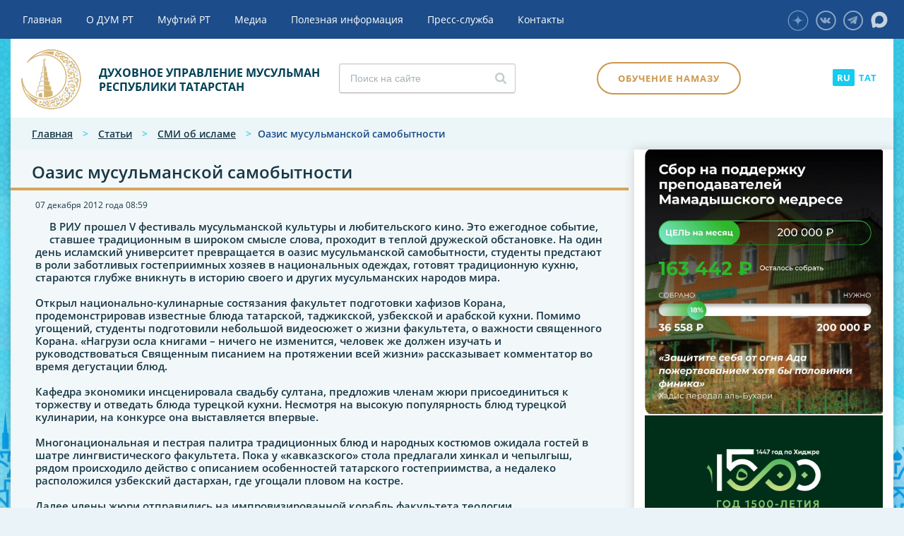

--- FILE ---
content_type: text/html; charset=utf-8
request_url: http://dumrt.ru/ru/articles/mm-islam/mm-islam_1187.html
body_size: 11793
content:
<!DOCTYPE html><html><head><meta charset="utf-8"><meta name="viewport" content="width=device-width, initial-scale=1"><title>Оазис мусульманской самобытности  / СМИ об исламе / Статьи | Духовное Управление Мусульман Республики Татарстан</title>        
        <meta name="description" content="В РИУ прошел V фестиваль мусульманской культуры и любительского кино. Это ежегодное событие, ставшее традиционным в широком смысле слова, пр..."/>        
    <meta property="og:url"                content="https://dumrt.ru/ru/articles/mm-islam/mm-islam_1187.html" />    <meta property="og:type"               content="article" />    <meta property="og:title"              content="Оазис мусульманской самобытности" />    <meta property="og:description"        content="В РИУ прошел V фестиваль мусульманской культуры и любительского кино. Это ежегодное событие, ставшее традиционным в широком смысле слова, пр..." />    <meta property="og:image"              content="https://dumrt.ru" />    <meta property="og:image:width" content=""/>    <meta property="og:image:height" content=""/>    <meta property="fb:app_id" content="1277613115985034"/>            
        <meta name="yandex-verification" content="601e0bc6b93d8c47" /><link href="/netcat_template/template/dumrt/css/style.css?v=124450" rel="stylesheet"><link rel="stylesheet" href="/netcat_template/template/dumrt/css/spoiler.css">        
                <link rel="stylesheet" href="/netcat_template/template/dumrt/css/slick.css">                <link rel="stylesheet" href="/netcat_template/template/dumrt/css//slick-theme.css">                <style>          #animation_container {
            position:absolute;
            margin:auto;
            left:0;right:0;
            top:0;bottom:0;
            z-index: 100;
          }
          .framewrap{
              position: relative;
              padding-bottom: 50%;
              height: 0;
          }
           
          .framewrap iframe{
              position: absolute;
              top: 0;
              left: 0;
              width: 100%;
              height: 100%;
          } 
          .evnt-banner__name { padding-right: 15px !important; padding-left: 15px !important; margin-right: 65px !important; margin-left: 65px !important;}
          @media only screen and (max-width: 700px) {
            .evnt-banner__name {max-width: unset !important;}
          }
          @media only screen and (max-width: 600px) {
            .evnt-banner {margin-top: 15px; display: block;}
          }
          .slider-sidetop .slick-prev { left: 15px;}
          .slider-sidetop .slick-next { right: 15px;}
          @media only screen and (max-width: 768px) { .raspisanie {margin-bottom: 0;}}
          @media only screen and (max-width: 1050px) {.right .video { margin-top: 0;margin-bottom: 20px;}}
        </style>        
        <script src="/netcat_template/template/dumrt/js/createjs-2015.11.26.min.js"></script>        <script src="/netcat_template/template/dumrt/js/LOGO_04.js"></script>        
        <script>          var canvas, stage, exportRoot, anim_container, dom_overlay_container, fnStartAnimation;
          function init() {
            canvas = document.getElementById("canvas");
            anim_container = document.getElementById("animation_container");
            dom_overlay_container = document.getElementById("dom_overlay_container");
            var comp=AdobeAn.getComposition("781A614C9521E04ABE103D7B92203784");
            var lib=comp.getLibrary();
            handleComplete({},comp);
          }
          function handleComplete(evt,comp) {
            //This function is always called, irrespective of the content. You can use the variable "stage" after it is created in token create_stage.
            var lib=comp.getLibrary();
            var ss=comp.getSpriteSheet();
            exportRoot = new lib.LOGO_04();
            stage = new lib.Stage(canvas);	
            //Registers the "tick" event listener.
            fnStartAnimation = function() {
              stage.addChild(exportRoot);
              createjs.Ticker.setFPS(lib.properties.fps);
              createjs.Ticker.addEventListener("tick", stage);
            }	    
              //Code to support hidpi screens and responsive scaling.
              function makeResponsive(isResp, respDim, isScale, scaleType) {		
                var lastW, lastH, lastS=1;		
                window.addEventListener('resize', resizeCanvas);		
                resizeCanvas();		
                function resizeCanvas() {			
                  var w = lib.properties.width, h = lib.properties.height;			
                  var iw = window.innerWidth, ih=window.innerHeight;			
                  var pRatio = window.devicePixelRatio || 1, xRatio=iw/w, yRatio=ih/h, sRatio=1;			
                  if(isResp) {                
                    if((respDim=='width'&&lastW==iw) || (respDim=='height'&&lastH==ih)) {                    
                      sRatio = lastS;                
                    }				
                    else if(!isScale) {					
                      if(iw<w || ih<h)						
                        sRatio = Math.min(xRatio, yRatio);				
                    }				
                    else if(scaleType==1) {					
                      sRatio = Math.min(xRatio, yRatio);				
                    }				
                    else if(scaleType==2) {					
                      sRatio = Math.max(xRatio, yRatio);				
                    }			
                  }			
                  canvas.width = w*pRatio*sRatio;			
                  canvas.height = h*pRatio*sRatio;
                  canvas.style.width = dom_overlay_container.style.width = anim_container.style.width =  w*sRatio+'px';				
                  canvas.style.height = anim_container.style.height = dom_overlay_container.style.height = h*sRatio+'px';
                  stage.scaleX = pRatio*sRatio;			
                  stage.scaleY = pRatio*sRatio;			
                  lastW = iw; lastH = ih; lastS = sRatio;            
                  stage.tickOnUpdate = false;            
                  stage.update();            
                  stage.tickOnUpdate = true;		
                }
              }
            makeResponsive(false,'width',false,2);	
            AdobeAn.compositionLoaded(lib.properties.id);
            fnStartAnimation();
          }
        </script></head><body style="margin:0px;"  data-current-sub-root-id="358">       
        <div id="BackDiv" style="position: fixed; background-color:rgba(28, 76, 137, 1.00); width:100%; height:100%; z-index: 100; pointer-events: none; transition: opacity .3s ease;" class="loader">                    <div id="animation_container" style="background-color:rgba(28, 76, 137, 1.00); width:210px; height:210px">            <canvas id="canvas" width="210" height="210" style="position: absolute; display: block; background-color:rgba(28, 76, 137, 1.00);"></canvas>            <div id="dom_overlay_container" style="pointer-events:none; overflow:hidden; width:210px; height:210px; position: absolute; left: 0px; top: 0px; display: block;">            </div>          </div>        </div>        <script> init();</script>        <header><div class="main-menu"><div class="container"><ul class="cd-header-buttons"><li><a class="cd-nav-trigger" href="#cd-primary-nav"><span></span></a></li></ul><div class="header-social">  					  <a href="http://vkontakte.ru/dumrt" class="icon icon-vk" target="_blank"></a>  					  					  					                        <a href="https://t.me/tatyaz" class="icon icon-telegram" target="_blank"></a>                      <a href="https://zen.yandex.ru/id/6231eda5366c667528b93f11" class="icon icon-zen" target="_blank"><img src="/images/ico-zen.svg" alt="" /></a>                      <a href="https://max.ru/dumrt" class="icon icon-max" target="_blank"><img src="/images/ico-max.svg" alt="" /></a></div></div></div><div class="header"><div class="container">                                         <div><div class="logo">  <a href="/ru/"><img src="/netcat_template/template/dumrt/images/logo.png" alt="" /><span>ДУХОВНОЕ УПРАВЛЕНИЕ МУСУЛЬМАН<br/>РЕСПУБЛИКИ ТАТАРСТАН</span></a>  </div><div id="search" class="search"><form class='nc_search' action='/search/' method='get'><form class='nc_search' action='/search/' method='get'>  <input type='hidden' name='area' value='sub358*'><input class='search_text text styler' type='search' name='search_query' id='nc_search_query' value='' placeholder='Поиск на сайте'>  </form></div>                                                <div class="prayer-schedule">                        <a href="/ru/help-info/prayertime/" title="Время намазов" data-anchor-class="raspisanie">Время намазов                        </a>                        </div>                        <div class="study"><a class="button" href="/ru/help-info/training-prayer/">Обучение намазу</a></div>                        <div class="lang"><a class='active' href="/ru/">RU</a><a href="/">TAT</a></div></div>                    </div>  </div>  </header><main class="cd-main-content"><div class="container"><section id="main-content">  
				  <div class="breadcrumbs">  <a href="/ru/">Главная</a> >      <a href="/ru/articles/">Статьи</a> >       <a href="/ru/articles/mm-islam/">СМИ об исламе</a> >       <span>Оазис мусульманской самобытности</span>  </div><div class="content"><div class="head-line"><h1>Оазис мусульманской самобытности</h1></div><div class="main-pag-block-content-full">  <div class="jornal_detail">        <div class="date">07 декабря 2012 года <span class="time">08:59</span></div>    <article>            <a href="" data-lightbox="person"><img src="" alt="" /></a>            <p>В РИУ прошел V фестиваль мусульманской культуры и любительского кино. Это ежегодное событие, ставшее традиционным в широком смысле слова, проходит в теплой дружеской обстановке. На один день исламский университет превращается в оазис мусульманской самобытности, студенты предстают в роли заботливых гостеприимных хозяев в национальных одеждах, готовят традиционную кухню, стараются глубже вникнуть в историю своего и других мусульманских народов мира.<br /><br />Открыл национально-кулинарные состязания факультет подготовки хафизов Корана, продемонстрировав известные блюда татарской, таджикской, узбекской и арабской кухни. Помимо угощений, студенты подготовили небольшой видеосюжет о жизни факультета, о важности священного Корана. &laquo;Нагрузи осла книгами &ndash; ничего не изменится, человек же должен изучать и руководствоваться Священным писанием на протяжении всей жизни&raquo; рассказывает комментатор во время дегустации блюд.<br /><br />Кафедра экономики инсценировала свадьбу султана, предложив членам жюри присоединиться к торжеству и отведать блюда турецкой кухни. Несмотря на высокую популярность блюд турецкой кулинарии, на конкурсе она выставляется впервые.<br /><br />Многонациональная и пестрая палитра традиционных блюд и народных костюмов ожидала гостей в шатре лингвистического факультета. Пока у &laquo;кавказского&raquo; стола предлагали хинкал и чепылгыш, рядом происходило действо с описанием особенностей татарского гостеприимства, а недалеко расположился узбекский дастархан, где угощали пловом на костре.<br /><br />Далее члены жюри отправились на импровизированной корабль факультета теологии. Символический капитанский мостик служил минбаром, а в центре судна был водружен, так называемый компас &ndash; Священный Коран. Студенты приготовили многонациональный стол, лезгинские и арабские сладости.<br /><br />На шариатском факультете царило многообразие арабской кухни &ndash; знаменитый &laquo;кус-кус&raquo;, &laquo;пальчики Зайнаб&raquo;, а также любимое блюдо Пророка Мухаммада десерт &laquo;Ашура&raquo;. Не терял своей актуальности и уместности подготовленный студентами стенд с плакатами и фотографиями &laquo;Ислам против террора&raquo;.<br /><br />Завершающим этапом конкурса стал показ игровых и документальных фильмов от каждого факультета РИУ. Среди членов жюри была приглашена PR-директор фестиваля &laquo;Золотой минбар&raquo; Альбина Нафигова - &laquo;Сегодня очень трудно снимать комедийное кино, не прибегая к грубым шуткам и пошлым приемам . Мне приятно, что студентам исламского университета удалось рассмешить зрителя без всего этого. Так держать!&raquo; адресовала она свои пожелания студентам.<br /><br />После непродолжительных совещаний, жюри озвучило победителей фестиваля мусульманской культуры и любительского кино. Лучшей режиссерской работой единогласно была признана короткометражка факультета экономики &laquo;Желтые розы&raquo;, рассказывающая о драме молодой мусульманской семьи. Этот фильм также победил в номинациях &laquo;лучшая операторская работа&raquo;, &laquo;лучшая женская роль&raquo;, &laquo;лучший монтаж&raquo;. Фильм &laquo;Ар-рахман&raquo; факультета центра подготовки хафизов Корана о подростке, променявшим разгульную жизнь на жизнь правоверного мусульманина, победил в номинации &laquo;Лучший сюжет&raquo;. Игровая комедия лингвистического факультета &laquo;Ошеломиссимо. Все будет в шоколаде&raquo; о приключениях студента РИУ в Египте победила в номинации &laquo;лучшая мужская роль&raquo;. Лучшим игровым фильмом была признана картина &laquo;Никогда не сдавайся&raquo; факультета исламских наук. Лучшим документальным фильмом стал &laquo;Теологический репортаж&raquo; одноименного факультета.<br /><br />В номинации &laquo;Выставка, национальная одежда, оформление кабинета&raquo; победил факультет тахфиза (2 место) и факультет теологии (1 место). В номинации &laquo;Стенгазета, логотип&raquo; одержали победу факультет исламских наук (2 место) и факультет тахфиза (1 место). В номинации &laquo;Национальные блюда&raquo; выиграл факультет теологии (2 место) и факультет лингвистики ( 1 место).</p><p>&nbsp;</p><p class="rteright">источник: <strong>islam-portal.ru</strong></p>    </article>        <div class="file">          </div>      </div>  <div class="main-pag-block-content-list pag-block-content pag-block-content-list">    <div class="jornal">            <h2>Другие журналы</h2>    <div class="jornal-item col">      <a href="/ru/articles/mm-islam/mm-islam_16807.html"><img src="/netcat_files/524/707/6ee3c114dbc5bbfa8c642ce146012745_L.jpg" alt="" /></a>    <h3><a href="/ru/articles/mm-islam/mm-islam_16807.html">Рустам Минниханов: Мечта, которая у нас была, сбылась</a></h3>    <div class="date">09 февраля 2017 года <span class="time">12:31</span></div></div><div class="jornal-item col">      <a href="/ru/articles/mm-islam/mm-islam_16808.html"><img src="/netcat_files/524/707/8485.jpg" alt="" /></a>    <h3><a href="/ru/articles/mm-islam/mm-islam_16808.html">Четверо татарстанцев выиграли путевку в хадж</a></h3>    <div class="date">06 февраля 2017 года <span class="time">12:36</span></div></div><div class="jornal-item col">      <a href="/ru/articles/mm-islam/mm-islam_16676.html"><img src="/netcat_files/524/707/F0FE9FA8_DC83_4C41_981A_2783DD26500E_w987_r1_s.jpg" alt="" /></a>    <h3><a href="/ru/articles/mm-islam/mm-islam_16676.html">Камиль хазрат Самигуллин отреагировал на заявление Ольги Васильевой по поводу мусульманских платков в школе</a></h3>    <div class="date">27 января 2017 года <span class="time">16:39</span></div></div><div class="jornal-item col">      <a href="/ru/articles/mm-islam/mm-islam_16518.html"><img src="/netcat_files/524/707/DSC03022.JPG" alt="" /></a>    <h3><a href="/ru/articles/mm-islam/mm-islam_16518.html">Камиль хазрат Самигуллин: &quot;Исламское государство&quot; - псы ада и шайтаны</a></h3>    <div class="date">16 января 2017 года <span class="time">17:41</span></div></div>  </div>    <div class="pagination">    <ul>            <li class='active'><a href='/ru/articles/mm-islam/mm-islam_1187.html'>1</a></li> <li><a href='/ru/articles/mm-islam/mm-islam_1187.html?curPos=4'>2</a> <li><a href='/ru/articles/mm-islam/mm-islam_1187.html?curPos=8'>3</a> <li><a href='/ru/articles/mm-islam/mm-islam_1187.html?curPos=12'>4</a> <li><a href='/ru/articles/mm-islam/mm-islam_1187.html?curPos=16'>5</a> <li><a href='/ru/articles/mm-islam/mm-islam_1187.html?curPos=20'>6</a>      <li class='next'><a href='/ru/articles/mm-islam/mm-islam_1187.html?curPos=4' title='Вперед'>Вперед</a></li>    </ul>  </div>      
  <div class='like-social'>    Поделиться:
    <a href='#' data-social='vkontakte'><span class='vk-like'></span></a>    <a href='#' data-social='googleplus'><span class='gplus-like'></span></a>    <a href='#' data-social='moimir'><span class='mail-like'></span></a>    <a href='#' data-social='odnoklassniki'><span class='ok-like'></span></a>    <a href='#' data-social='twitter'><span class='tw-like'></span></a>  </div>    </div></div>  </div>  <div class="right">                    <div class="slider-sidetop">    <a class="bannercounter" href="https://mamadysh-medrese.ru/?ref=29556290?bannercounter=true&class_id=2020&message=81"><img src="/netcat_files/435/836/h_b779d62be6152e9e0a68c70c3bddf199" alt="" /></a>      <a class="bannercounter" href="https://dumrt.ru/ru/news/news_32269.html?bannercounter=true&class_id=2020&message=77"><img src="/netcat_files/435/836/h_ccf25277d9eac137851213a3e0ad3175" alt="" /></a>      <a class="bannercounter" href="https://ifhub.ru/?bannercounter=true&class_id=2020&message=70"><img src="/netcat_files/435/836/h_d9c3aab325d2e134a4ce5859a1d84732" alt="" /></a>      <a class="bannercounter" href="https://disk.yandex.ru/d/WSWIriEBeuzQ-A?bannercounter=true&class_id=2020&message=58" target='_blank'><img src="/netcat_files/435/836/h_551df19396942c81bd2cbd2ef4e989c4" alt="" /></a>  </div>    <div id="slide-person"><div data-title="Quote3" class="quote3">  <div class="title">Персона</div>  <a href="/ru/about-us/muftis/muftis_1.html"><img src="/netcat_files/409/584/IMG_9319_thumb1.jpeg" alt="" /></a>  <div class="name"><a href="/ru/about-us/muftis/muftis_1.html">Камиль хазрат Самигуллин</a></div>  <div class="date">Избран 17 апреля 2013 года</div></div><div data-title="Quote3" class="quote3">  <div class="title">Персона</div>  <a href="/ru/about-us/muftis/muftis_4.html"><img src="/netcat_files/409/584/gabdulla_xazrat_thumb1.jpeg" alt="" /></a>  <div class="name"><a href="/ru/about-us/muftis/muftis_4.html">Абдулла хазрат Галиуллин</a></div>  <div class="date">с 1992 года по 1998 год</div></div><div data-title="Quote3" class="quote3">  <div class="title">Персона</div>  <a href="/ru/about-us/muftis/muftis_2.html"><img src="/netcat_files/409/584/gosman_xazrat_thumb1.jpeg" alt="" /></a>  <div class="name"><a href="/ru/about-us/muftis/muftis_2.html">Гусман хазрат Исхаков</a></div>  <div class="date">с 1998 года по 2011 год</div></div><div data-title="Quote3" class="quote3">  <div class="title">Персона</div>  <a href="/ru/about-us/muftis/muftis_3.html"><img src="/netcat_files/409/584/ildus_xazrat_thumb1.jpeg" alt="" /></a>  <div class="name"><a href="/ru/about-us/muftis/muftis_3.html">Ильдус хазрат Фаизов</a></div>  <div class="date">с 2011 года по 2013 год</div></div></div>    				    <div class="raspisanie">  <div class="top">    <h3>Расписание намазов</h3>    <div id="prayer_cities" class="select sec showChanged">      <select>              <option data-url="/netcat_files/391/638/Agriz.csv?t=210126" class="prayer_city">Агрыз</option>              <option data-url="/netcat_files/391/638/Aznakay.csv?t=210126" class="prayer_city">Азнакаево</option>              <option data-url="/netcat_files/391/638/Aksubay.csv?t=210126" class="prayer_city">Аксубаево</option>              <option data-url="/netcat_files/391/638/Aktanis.csv?t=210126" class="prayer_city">Актаныш</option>              <option data-url="/netcat_files/391/638/Aleksey.csv?t=210126" class="prayer_city">Алексеевск</option>              <option data-url="/netcat_files/391/638/Almet.csv?t=210126" class="prayer_city">Альметьевск</option>              <option data-url="/netcat_files/391/638/Apastovo.csv?t=210126" class="prayer_city">Апастово</option>              <option data-url="/netcat_files/391/638/Arsk.csv?t=210126" class="prayer_city">Арск</option>              <option data-url="/netcat_files/391/638/Bavli.csv?t=210126" class="prayer_city">Бавлы</option>              <option data-url="/netcat_files/391/638/BazarnyeMataki.csv?t=210126" class="prayer_city">Базарные Матаки</option>              <option data-url="/netcat_files/391/638/Baltasi.csv?t=210126" class="prayer_city">Балтаси</option>              <option data-url="/netcat_files/391/638/BogatyeSaby.csv?t=210126" class="prayer_city">Богатые Сабы</option>              <option data-url="/netcat_files/391/638/Bolgary.csv?t=210126" class="prayer_city">Болгар</option>              <option data-url="/netcat_files/391/638/BolshAtna.csv?t=210126" class="prayer_city">Большая Атня</option>              <option data-url="/netcat_files/391/638/BolshieKaybesy.csv?t=210126" class="prayer_city">Большие Кайбицы</option>              <option data-url="/netcat_files/391/638/Bugulma.csv?t=210126" class="prayer_city">Бугульма</option>              <option data-url="/netcat_files/391/638/Buinsk.csv?t=210126" class="prayer_city">Буинск</option>              <option data-url="/netcat_files/391/638/VerhUslon.csv?t=210126" class="prayer_city">Верхний Услон</option>              <option data-url="/netcat_files/391/638/VicokayGora.csv?t=210126" class="prayer_city">Высокая Гора</option>              <option data-url="/netcat_files/391/638/Elabuga.csv?t=210126" class="prayer_city">Елабуга</option>              <option data-url="/netcat_files/391/638/Zainsk.csv?t=210126" class="prayer_city">Заинск</option>              <option data-url="/netcat_files/391/638/Zelenodolsk.csv?t=210126" class="prayer_city">Зеленодольск</option>              <option data-url="/netcat_files/391/638/Kazan.csv?t=210126" class="prayer_city" data-default_city='true' selected>Казань</option>              <option data-url="/netcat_files/391/638/KamskoeUstye.csv?t=210126" class="prayer_city">Камское Устье</option>              <option data-url="/netcat_files/391/638/Kukmor.csv?t=210126" class="prayer_city">Кукмор</option>              <option data-url="/netcat_files/391/638/Laish.csv?t=210126" class="prayer_city">Лаишево</option>              <option data-url="/netcat_files/391/638/Leninogorsk.csv?t=210126" class="prayer_city">Лениногорск</option>              <option data-url="/netcat_files/391/638/Mamadis.csv?t=210126" class="prayer_city">Мамадыш</option>              <option data-url="/netcat_files/391/638/Mendeleevsk.csv?t=210126" class="prayer_city">Менделеевск</option>              <option data-url="/netcat_files/391/638/Menzilinsk.csv?t=210126" class="prayer_city">Мензелинск</option>              <option data-url="/netcat_files/391/638/Muslimov.csv?t=210126" class="prayer_city">Муслюмово</option>              <option data-url="/netcat_files/391/638/NabChelny.csv?t=210126" class="prayer_city">Набережные Челны</option>              <option data-url="/netcat_files/391/638/Nignekamsk.csv?t=210126" class="prayer_city">Нижнекамск</option>              <option data-url="/netcat_files/391/638/Novosesminsk.csv?t=210126" class="prayer_city">Новошешминск</option>              <option data-url="/netcat_files/391/638/Nurlat.csv?t=210126" class="prayer_city">Нурлат</option>              <option data-url="/netcat_files/391/638/Pestrezy.csv?t=210126" class="prayer_city">Пестрецы</option>              <option data-url="/netcat_files/391/638/RibnayaSlpboda.csv?t=210126" class="prayer_city">Рыбная Слобода</option>              <option data-url="/netcat_files/391/638/Sarmanovo2.csv?t=210126" class="prayer_city">Сарманово</option>              <option data-url="/netcat_files/391/638/StaroeChuprale.csv?t=210126" class="prayer_city">Старое Дрожжаное</option>              <option data-url="/netcat_files/391/638/Tet2.csv?t=210126" class="prayer_city">Тетюши</option>              <option data-url="/netcat_files/391/638/Tulyachi.csv?t=210126" class="prayer_city">Тюлячи</option>              <option data-url="/netcat_files/391/638/Urussu.csv?t=210126" class="prayer_city">Уруссу</option>              <option data-url="/netcat_files/391/638/Cheremsan.csv?t=210126" class="prayer_city">Черемшан</option>              <option data-url="/netcat_files/391/638/Chistop.csv?t=210126" class="prayer_city">Чистополь</option>            </select>    </div>  </div>  <div id="prayer-time-block" class="middle">    <div class="prayer-time-today" data-day="21.01.2026" data-time="12:01">      <div class="player-main-block"><div class="title">Фaджр</div><div class="time prayer-time-time_1"></div></div>      <div class="player-main-block"><div class="title">Шурук</div><div class="time prayer-time-sunrise"></div></div>      <div class="player-main-block"><div class="title">Зухр</div><div class="time prayer-time-zukhr"></div></div>      <div class="player-main-block"><div class="title">Аср</div><div class="time prayer-time-asr"></div></div>      <div class="player-main-block"><div class="title">Магриб</div><div class="time prayer-time-magrib"></div></div>      <div class="player-main-block"><div class="title">Иша</div><div class="time prayer-time-isha"></div></div>    </div>  </div>    
  <div class="bottom">    <a href="/ru/help-info/prayertime/">Полное расписание</a>  </div></div>                        <div class="right-banner" style="margin-bottom: 50px;">      <div class="right-banner"><a href="https://zakyatrt.com/donations/fundraising-campaigns/53/" target='_blank'>  <img src="/netcat_files/435/836/h_a14188ee1cde3191e0da8dde67bd4c3f" alt="" />  <div class="banner-title">Поможем<br/><span>Вместе!</span></div></a></div>    </div>    <div class="video">  <a href="/ru/media/video/">        <iframe allow="accelerometer; autoplay; clipboard-write; encrypted-media; gyroscope; picture-in-picture; web-share" allowfullscreen="" frameborder="0" height="1142" referrerpolicy="strict-origin-when-cross-origin" src="https://www.youtube.com/embed/rhMaYPcduQ0" title="КАК УЛУЧШИТЬ РАБОТУ МОЗГА, И РАЗВИВАТЬ ПАМЯТЬ ?? #рекомендации #апмрф #ислам #коран #лайк #топ #рек" width="642"></iframe>    <div class="title">Видео дня</div>  </a></div>    
				    				    <div class="widget-calendar"><div class="widget-title">Архив новостей</div><div id="calendar">  <div id="datepicker"></div><div></div> 				  </div>  </section></div></main><nav class="cd-nav"><ul id="cd-primary-nav" class="cd-primary-nav is-fixed"><li>                    <a href="/ru/" target="_self">Главная</a>  </li><li class='has-children'>                    <a href="/ru/about-us/" target="_self">О ДУМ РТ</a>  				  <ul class="cd-secondary-nav is-hidden">  <li>  <a href="/ru/about-us/obschaya-informatsiya/" target="_self">Общая информация</a></li><li>  <a href="/ru/about-us/dumrt/" target="_self">Руководство ДУМ РТ</a></li><li class='has-children'>  <a href="/ru/about-us/sovety/" target="_self">Советы</a><ul class="cd-third-nav is-hidden"><li><a href="/ru/about-us/sovety/sovet-ulemov/" target="_self">Совет улемов</a></li><li><a href="/ru/about-us/sovety/sovet-aksakalov/" target="_self">Совет аксакалов</a></li><li><a href="/ru/about-us/sovety/kaziyat/" target="">Совет казыев</a></li></ul></li><li>  <a href="/ru/about-us/muhtasibates/" target="_self">Мухтасибаты</a></li><li>  <a href="/ru/about-us/muftis/" target="_self">Персоналии</a></li><li class='has-children'>  <a href="/ru/about-us/uchrezhdennye-organizatsii/" target="_self">Учрежденные организации</a><ul class="cd-third-nav is-hidden"><li><a href="http://vakfrt.ru/" target="">Фонд "Вакф РТ"</a></li><li><a href="http://halalrt.ru" target="_blank">Комитет по стандарту "Халяль"</a></li><li><a href="http://dumrt-haj.ru/" target="_blank">ДУМ РТ Хадж</a></li><li><a href="https://zakyatrt.com/" target="_blank">Благотворительный фонд "Закят"</a></li><li><a href="http://huzur.ru/" target="_blank">ИД "Хузур"</a></li><li><a href="https://bolgar.academy/abitur" target="_self">Болгарская исламская академия</a></li></ul></li><li>  <a href="/ru/about-us/godovye-otchety/" target="_self">Годовые отчеты</a></li></ul>  </li><li>                    <a href="/ru/management/" target="_self">Муфтий РТ</a>  </li><li class='has-children'>                    <a href="/ru/media/" target="_self">Медиа</a>  				  <ul class="cd-secondary-nav is-hidden">  <li>  <a href="/ru/media/galleries/" target="_self">Фоторепортажи</a></li><li>  <a href="/ru/media/video/" target="_self">Актуальное видео</a></li><li>  <a href="http://terrora-net.ru/" target="_blank">Ислам против террора</a></li><li>  <a href="/ru/media/onlinetranslyaciyad/" target="_self">Online-трансляция чтения Корана</a></li><li>  <a href="/ru/media/shura-almanah/" target="_self">Журнал "Шура"</a></li><li>  <a href="https://azan.fm/" target="_blank">Радио "Азан"</a></li><li>  <a href="/ru/media/umma/" target="_self">Умма</a></li><li>  <a href="http://huzurtv.ru" target="_self">Хузур ТВ</a></li><li>  <a href="https://darul-kutub.com" target="_self">Электронная библиотека «Darul-kutub»</a></li><li>  <a href="https://huzurshop.ru" target="_self">Интернет-магазин «Хузур»</a></li></ul>  </li><li class='has-children'>                    <a href="/ru/help-info/" target="_self">Полезная информация</a>  				  <ul class="cd-secondary-nav is-hidden">  <li>  <a href="/ru/help-info/training-prayer/" target="_self">Обучение намазу</a></li><li>  <a href="/ru/help-info/prayertime/" target="_self">Время намазов</a></li><li>  <a href="/ru/help-info/fatwas/" target="_self">Фетвы ДУМ РТ</a></li><li>  <a href="/ru/help-info/theology/" target="_self">Богословие</a></li><li>  <a href="/ru/news/news_32427.html" target="_self">Мусульманские праздники</a></li><li>  <a href="https://magarifrt.ru/" target="_self">Исламское образование</a></li><li>  <a href="http://halalrt.ru" target="_blank">Комитет по стандарту "Халяль"</a></li><li>  <a href="http://dumrt-haj.ru/" target="_blank">ДУМ РТ Хадж</a></li><li>  <a href="https://zakyatrt.com/" target="_blank">Благотворительный фонд "Закят"</a></li><li>  <a href="https://bolgar.academy/" target="_self">Болгарская исламская академия</a></li></ul>  </li><li>                    <a href="/ru/press-service/" target="">Пресс-служба</a>  </li><li>                    <a href="/ru/contacts/" target="">Контакты</a>  </li></ul></nav><footer><div class="container"><div class="footer-top"><div class="footer-column"><a href="/ru/about-us/"><h3>О ДУМ РТ</h3></a><a class="spoiler-title" href="/ru/about-us/">О ДУМ РТ</a><div class="spoiler-body"><ul>  <li><a href="/ru/about-us/obschaya-informatsiya/">Общая информация</a></li>  <li><a href="/ru/about-us/dumrt/">Руководство ДУМ РТ</a></li>  <li><a href="/ru/about-us/sovety/">Советы</a></li>  <li><a href="/ru/about-us/muhtasibates/">Мухтасибаты</a></li>  <li><a href="/ru/about-us/muftis/">Персоналии</a></li>  <li><a href="/ru/about-us/uchrezhdennye-organizatsii/">Учрежденные организации</a></li>  <li><a href="/ru/about-us/godovye-otchety/">Годовые отчеты</a></li>  <li><a href="/ru/tender/">Тендер</a></li>  </ul></div></div><div class="footer-column"><a href="/ru/media/"><h3>Медиа</h3></a><a class="spoiler-title" href="/ru/media/">Медиа</a><div class="spoiler-body"><ul><li><a href="/ru/media/galleries/">Фоторепортажи</a></li><li><a href="/ru/media/video/">Актуальное видео</a></li><li><a href="http://terrora-net.ru/">Ислам против террора</a></li><li><a href="/ru/media/onlinetranslyaciyad/">Online-трансляция чтения Корана</a></li><li><a href="/ru/media/shura-almanah/">Журнал "Шура"</a></li><li><a href="https://azan.fm/">Радио "Азан"</a></li><li><a href="/ru/media/umma/">Умма</a></li><li><a href="http://huzurtv.ru">Хузур ТВ</a></li></ul></div></div><div class="footer-column"><a href="/ru/help-info/"><h3>Полезная информация</h3></a><a class="spoiler-title" href="/ru/help-info/">Полезная информация</a><div class="spoiler-body"><ul class="hidden-content"><li><a href="/ru/help-info/prayertime/">Время намазов</a></li><li><a href="/ru/help-info/theology/">Богословие</a></li><li><a href="/ru/news/news_32427.html">Мусульманские праздники</a></li><li><a href="https://magarifrt.ru/">Исламское образование</a></li><li><a href="http://halalrt.ru">Комитет по стандарту "Халяль"</a></li><li><a href="http://dumrt-haj.ru/">ДУМ РТ Хадж</a></li><li><a href="https://zakyatrt.com/">Благотворительный фонд "Закят"</a></li></ul></div></div><div class="footer-column"><a href="/ru/management/"><h3>муфтий рт</h3></a><a href="/ru/press-service/"><h3>Пресс-служба</h3></a><a href="/ru/contacts/"><h3>контакты</h3></a><div class="header-social">  					  <a href="http://vkontakte.ru/dumrt" class="icon icon-vk" target="_blank"></a>  					  					  					                        <a href="https://t.me/tatyaz" class="icon icon-telegram" target="_blank"></a>                      <a href="https://zen.yandex.ru/id/6231eda5366c667528b93f11" class="icon icon-zen" target="_blank"><img src="/images/ico-zen.svg" alt="" /></a>                      <a href="https://max.ru/dumrt" class="icon icon-max" target="_blank"><img src="/images/ico-max.svg" alt="" /></a></div><a class="button" href="/ru/help-info/training-prayer/">Обучение намазу</a></div></div><div class="footer-bottom"><div class="footer-logo">  <a href="/ru/"><img src="/netcat_template/template/dumrt/images/logo-footer.png" alt="" /><span>Духовное управление мусульман<br/> республики Татарстан</span></a>                
                

                
                </div><div class="created_by" ><div>Разработано в:</div> <a href="http://web-avenue.ru/" target="_blank"><img src="/netcat_template/template/dumrt/images/logo_web.png" alt="" /></a></div>                 
                 <div class="created_by" style="padding-top: 20px;     color: rgba(255,255,255,.5);">              			  <span>Все материалы сайта доступны по лицензии: Creative Commons Attribution 4.0 International</span></div>                
                </div></div></footer><link href="/netcat_template/template/dumrt/css/custom.css?v=124450" rel="stylesheet"><link rel="stylesheet" href="/netcat_template/template/dumrt/css/font-awesome.min.css"><link rel="stylesheet" href="/netcat_template/template/dumrt/css/reset.css"> <link rel="stylesheet" href="/netcat_template/template/dumrt/css/menu.css"> <link rel="stylesheet" type="text/css" href="/netcat_template/template/dumrt/css/plusslider.css" /><script async src="/netcat_template/template/dumrt/js/modernizr.js"></script> <link href="/netcat_template/template/dumrt/css/datepicker.css" rel="stylesheet" type="text/css"><link href="/netcat_template/template/dumrt/css/jquery.formstyler.css" rel="stylesheet" /><link href="/netcat_template/template/dumrt/css/jquery.formstyler.theme.css" rel="stylesheet" /><link href="/netcat_template/template/dumrt/css/social-likes_flat.css" rel="stylesheet"> <link href='/netcat_template/template/dumrt/css/lightbox.css' rel='stylesheet'><script src="/netcat_template/template/dumrt/js/jquery-2.1.1.js"></script><script src="/netcat_template/template/dumrt/js/jquery.mobile.custom.min.js"></script>        <script src="/netcat_template/template/dumrt/js/jquery.matchHeight-min.js"></script><script src="/netcat_template/template/dumrt/js/jquery.csv-0.71.min.js"></script><script src="/netcat_template/template/dumrt/js/jquery.loadmask.min.js"></script><script src="/netcat_template/template/dumrt/js/main.js?v=124450"></script> <script type="text/javascript" src='/netcat_template/template/dumrt/js/jquery.plusslider.js'></script><script type="text/javascript" src='/netcat_template/template/dumrt/js/jquery.easing.1.3.js'></script><script src="/netcat_template/template/dumrt/js/datepicker.min.js"></script><script src="/netcat_template/template/dumrt/js/masonry.pkgd.min.js"></script><script src="/netcat_template/template/dumrt/js/imagesloaded.pkgd.min.js"></script><script src="/netcat_template/template/dumrt/js/jquery.formstyler.js"></script><script src="/netcat_template/template/dumrt/js/goodshare.min.js"></script>        <script src="/netcat_template/template/dumrt/js/lightbox.js"></script>        <script src="/netcat_template/template/dumrt/js/spoiler.js"></script>        
                <script src="/netcat_template/template/dumrt/js/slick.min.js"></script>        
        <script src="/netcat_template/template/dumrt/js/custom.js?v=124450"></script>        <script src="/netcat_template/template/dumrt/js/custom-add.js?v=124450"></script>        
        
        <script type="text/javascript">$(document).ready(function(){
			$('#gl-slider').plusSlider({
				sliderEasing: 'easeInOutExpo', // Anything other than 'linear' and 'swing' requires the easing plugin
				fullWidth: true,
				sliderType: 'fader',
				autoPlay: false, 
			});
			$('#slide-person').plusSlider({
				sliderEasing: 'easeInOutExpo', // Anything other than 'linear' and 'swing' requires the easing plugin
				fullWidth: true,
				sliderType: 'fader',
				autoPlay: false, 
			});
			$('#slider3').plusSlider({
				sliderEasing: 'easeInOutExpo', // Anything other than 'linear' and 'swing' requires the easing plugin
				fullWidth: true,
				sliderType: 'fader',
				autoPlay: false, 
			});
		});</script><script>$('#minMax, #datepicker').datepicker({
			dateFormat: 'yyyy/mm/dd',
		  maxDate: new Date(),
		  changeMonth: false,
		  onSelect: function(dateNews) {
        location.href = '/ru/news/' + dateNews;
      }
		});</script><script>$(document).ready(function() {
		  $( '.list' ).masonry( { itemSelector: '.item' } );
          // min-height
          $('.question-category__item-title').matchHeight({ property: 'height' });
          $('.question-category__item').matchHeight({ property: 'height' });
          $('.question-other__item-text').matchHeight({ property: 'height' });
		});</script><script>jQuery(document).ready(function(){
			 jQuery('.spoiler-title').click(function(){
			  jQuery(this).parent().children('.spoiler-body').slideToggle();
			  return false;
			 });
			 
			});
			$(".spoiler-title").click(function() {
			$(".spoiler-title").toggleClass('open');
			})</script><script>(function($) {
			$(function() {
				
				$('input, select_').styler({
					selectSearch: true,
				});
			});
			})(jQuery);</script>        
        <script>/* Preloader */
          document.addEventListener("DOMContentLoaded", function(event) { 
			let lod = document.getElementById("BackDiv")
			lod.style.opacity = '0'
		  });
	    </script>    <div class="block-counter"><script type="text/javascript"></script>                                    <script id="top100Counter" type="text/javascript" src="https://dumrt.ru/netcat_template/template/dumrt/js/top100.jcn?2597526"></script><noscript>    <a href="http://top100.rambler.ru/navi/2597526/">        <img src="https://dumrt.ru/netcat_template/template/dumrt/js/top100.cnt?2597526" alt="Rambler's Top100" border="0" />    </a></noscript><script type="text/javascript">    (function(m,e,t,r,i,k,a){
        m[i]=m[i]||function(){(m[i].a=m[i].a||[]).push(arguments)};
        m[i].l=1*new Date();
        for (var j = 0; j < document.scripts.length; j++) {if (document.scripts[j].src === r) { return; }}
        k=e.createElement(t),a=e.getElementsByTagName(t)[0],k.async=1,k.src=r,a.parentNode.insertBefore(k,a)
    })(window, document,'script','https://mc.yandex.ru/metrika/tag.js?id=104117315', 'ym');

    ym(104117315, 'init', {ssr:true, webvisor:true, clickmap:true, ecommerce:"dataLayer", accurateTrackBounce:true, trackLinks:true});</script><noscript><div><img src="https://mc.yandex.ru/watch/104117315" style="position:absolute; left:-9999px;" alt="" /></div></noscript></div>        
  </body></html>

--- FILE ---
content_type: text/css
request_url: http://dumrt.ru/netcat_template/template/dumrt/css/plusslider.css
body_size: 5415
content:
/**
	plusslider Version 1.4.6
	By Jamy Golden
	http://css-plus.com
**/

/* plusslider Styling */
.plusslider-container { position: relative; left: 0; }

.plusslider {
	height: 250px;
	margin: 0 auto;
	position: relative;
	overflow:inherit !important;
	width:100% !important;
}
.plusslider-gl-slider {
	max-width:892px;
}
.plusslider .child { float: left; }

/* Controls */
.plusslider-pagination-wrapper {
	-webkit-background-clip: padding;
	   -moz-background-clip: padding;
			background-clip: padding-box;
	height: 40px;
	width: 100%;
	position: absolute;
	left: 0;
	bottom: 35px;
	z-index: 500;
	display:none;
}
.plusslider-slider2 .plusslider-pagination-wrapper, .plusslider-slider3 .plusslider-pagination-wrapper {
	bottom:0;
}
.plusslider-pagination {
	display: table;
	margin: 0 auto;
	padding: 15px 0;
	position:relative;
}

.plusslider-pagination li {
	cursor: pointer;
	display: block;
	float: left;
	font-size: 0;
	margin: 0 3px;
	text-indent: -9999px; /*IE6 fix */
	width: 26px;
	position: relative;
}
.plusslider-slider .plusslider-pagination li, .plusslider-slider3 .plusslider-pagination li {
	padding:5px 0;
	position:relative;
}
.plusslider-slider .plusslider-pagination li:before{
	background: url(../images/sprite.png);
	background-position:0 0;
	width:26px;
	height:3px;
	content:'';
	position:absolute;
	top:15px;
	left:0;
}
.plusslider-slider2 .plusslider-pagination li {
	background: url(../images/sprite.png);
	width:4px;
	height:4px;
	background-position:-99px -14px;
}
.plusslider-slider3 .plusslider-pagination li:before{
	background: url(../images/sprite.png);
	width:26px;
	height:3px;
	content:'';
	position:absolute;
	top:15px;
	left:0;
	background-position:-79px -131px;
}
.plusslider-slider .plusslider-pagination .current, .plusslider-slider3 .plusslider-pagination  .current {
	position:relative;
}
.plusslider-slider .plusslider-pagination .current:before, .plusslider-slider .plusslider-pagination li:hover:before {
	background-position: -33px 0 !important;
	background: url(../images/sprite.png);
	width:26px;
	height:3px;
	content:'';
	position:absolute;
	top:15px;
	left:0;
}
.plusslider-slider3 .plusslider-pagination .current:before, .plusslider-slider3 .plusslider-pagination li:hover:before {
	background-position: -33px 0 !important;
	background: url(../images/sprite.png);
	width:26px;
	height:3px;
	content:'';
	position:absolute;
	top:15px;
	left:0;
}

.plusslider-gl-slider .plusslider-arrows li {
	cursor: pointer;
	display: block;
	height: 42px;
	margin-top: -16px;
	width: 42px;
	position: absolute;
	z-index: 200;
	text-indent: -9999px;
	background:url(../images/sprite.png);
	/* Fade in/out .arrows on hover */
	-webkit-transition-property: opacity;
	-webkit-transition-duration: 0.2s;
	-webkit-transition-timing-function: ease-in;
	   -moz-transition-property: opacity;
	   -moz-transition-duration: 0.2s;
	   -moz-transition-timing-function: ease-in;
		-ms-transition-property: opacity;
		-ms-transition-duration: 0.2s;
		-ms-transition-timing-function: ease-in;
		 -o-transition-property: opacity;
		 -o-transition-duration: 0.2s;
		 -o-transition-timing-function: ease-in;
			transition-property: opacity;
			transition-duration: 0.2s;
			transition-timing-function: ease-in;
}
.plusslider-slide-person .plusslider-arrows li {
	cursor: pointer;
	display: block;
	height: 33px;
	margin-top: -16px;
	width: 33px;
	position: absolute;
	z-index: 200;
	top:91%;
	text-indent: -9999px;
	background:url(../images/sprite.png);
	/* Fade in/out .arrows on hover */
	-webkit-transition-property: opacity;
	-webkit-transition-duration: 0.2s;
	-webkit-transition-timing-function: ease-in;
	   -moz-transition-property: opacity;
	   -moz-transition-duration: 0.2s;
	   -moz-transition-timing-function: ease-in;
		-ms-transition-property: opacity;
		-ms-transition-duration: 0.2s;
		-ms-transition-timing-function: ease-in;
		 -o-transition-property: opacity;
		 -o-transition-duration: 0.2s;
		 -o-transition-timing-function: ease-in;
			transition-property: opacity;
			transition-duration: 0.2s;
			transition-timing-function: ease-in;
}

.plusslider:hover .plusslider-arrows li {opacity: 1; }
.plusslider-gl-slider .plusslider-arrows .prev {background-position: 0 -51px; right: 65px; }
.plusslider-gl-slider .plusslider-arrows .next {background-position: -50px -51px; right: 15px; }
.plusslider-gl-slider .plusslider-arrows .prev:hover, .plusslider-gl-slider .plusslider-arrows .next:hover {opacity:0.5}
.plusslider-slide-person .plusslider-arrows .prev {background-position: 0 -94px; left: 135px; }
.plusslider-slide-person .plusslider-arrows .prev:hover {background-position: 0 -128px;}
.plusslider-slide-person  .plusslider-arrows .next {background-position: -41px -128px; right: 135px; }
.plusslider-slide-person  .plusslider-arrows .next:hover {background-position: -41px -94px; }

/* PlusFader Specific */
.plustype-fader .child { display: none; position: absolute; left: 0; top: 0; }
.plustype-fader .current { z-index: 2; }
.plustype-fader .plusslider-pagination { position: relative; z-index: 200; }

/* no-javascript fallback */
	.plusslider-container > * { display: none; }
	.plusslider-container > *:first-child { display: block; }
/* End no-javascript fallback */
.plusslider-container .child { display: block; } /* Counter no-js fallback for cloned elements. Necessary for infiniteSlide. Without this the DOM doesn't know the position of the element */


--- FILE ---
content_type: application/javascript
request_url: http://dumrt.ru/netcat_template/template/dumrt/js/goodshare.min.js
body_size: 46093
content:
!function(e){function n(r){if(t[r])return t[r].exports;var o=t[r]={i:r,l:!1,exports:{}};return e[r].call(o.exports,o,o.exports,n),o.l=!0,o.exports}var t={};return n.m=e,n.c=t,n.i=function(e){return e},n.d=function(e,t,r){n.o(e,t)||Object.defineProperty(e,t,{configurable:!1,enumerable:!0,get:r})},n.n=function(e){var t=e&&e.__esModule?function(){return e.default}:function(){return e};return n.d(t,"a",t),t},n.o=function(e,n){return Object.prototype.hasOwnProperty.call(e,n)},n.p="",n(n.s=30)}([function(e,n,t){"use strict";function r(e){if(Array.isArray(e)){for(var n=0,t=Array(e.length);n<e.length;n++)t[n]=e[n];return t}return Array.from(e)}function o(e,n){if(!(e instanceof n))throw new TypeError("Cannot call a class as a function")}Object.defineProperty(n,"__esModule",{value:!0});var i=function(){function e(e,n){for(var t=0;t<n.length;t++){var r=n[t];r.enumerable=r.enumerable||!1,r.configurable=!0,"value"in r&&(r.writable=!0),Object.defineProperty(e,r.key,r)}}return function(n,t,r){return t&&e(n.prototype,t),r&&e(n,r),n}}(),a=function(){function e(){var n=arguments.length>0&&void 0!==arguments[0]?arguments[0]:document.location.href,t=arguments.length>1&&void 0!==arguments[1]?arguments[1]:document.title,r=arguments.length>2&&void 0!==arguments[2]?arguments[2]:document.querySelector("meta[name=description]");o(this,e),this.url=encodeURIComponent(n),this.title=encodeURIComponent(t),this.description=r?encodeURIComponent(r.content):""}return i(e,[{key:"shareWindow",value:function(){var e=document.querySelectorAll("[data-social=baidu]"),n="https://cang.baidu.com/do/add?iu="+this.url+"&it="+this.title+"&dc="+this.description+"&fr=ien";[].concat(r(e)).forEach(function(e){e.addEventListener("click",function(e){return e.preventDefault(),window.open(n,"Share this","width=640,height=480,location=no,toolbar=no,menubar=no")})})}}]),e}();n.baidu_share=(new a).shareWindow()},function(e,n,t){"use strict";function r(e){if(Array.isArray(e)){for(var n=0,t=Array(e.length);n<e.length;n++)t[n]=e[n];return t}return Array.from(e)}function o(e,n){if(!(e instanceof n))throw new TypeError("Cannot call a class as a function")}Object.defineProperty(n,"__esModule",{value:!0});var i=function(){function e(e,n){for(var t=0;t<n.length;t++){var r=n[t];r.enumerable=r.enumerable||!1,r.configurable=!0,"value"in r&&(r.writable=!0),Object.defineProperty(e,r.key,r)}}return function(n,t,r){return t&&e(n.prototype,t),r&&e(n,r),n}}(),a=function(){function e(){var n=arguments.length>0&&void 0!==arguments[0]?arguments[0]:document.location.href,t=arguments.length>1&&void 0!==arguments[1]?arguments[1]:document.title;o(this,e),this.url=encodeURIComponent(n),this.title=encodeURIComponent(t)}return i(e,[{key:"shareWindow",value:function(){var e=document.querySelectorAll("[data-social=blogger]"),n="https://www.blogger.com/blog-this.g?u="+this.url+"&n="+this.title;[].concat(r(e)).forEach(function(e){e.addEventListener("click",function(e){return e.preventDefault(),window.open(n,"Share this","width=640,height=480,location=no,toolbar=no,menubar=no")})})}}]),e}();n.blogger_share=(new a).shareWindow()},function(e,n,t){"use strict";function r(e){if(Array.isArray(e)){for(var n=0,t=Array(e.length);n<e.length;n++)t[n]=e[n];return t}return Array.from(e)}function o(e,n){if(!(e instanceof n))throw new TypeError("Cannot call a class as a function")}Object.defineProperty(n,"__esModule",{value:!0});var i=function(){function e(e,n){for(var t=0;t<n.length;t++){var r=n[t];r.enumerable=r.enumerable||!1,r.configurable=!0,"value"in r&&(r.writable=!0),Object.defineProperty(e,r.key,r)}}return function(n,t,r){return t&&e(n.prototype,t),r&&e(n,r),n}}(),a=function(){function e(){var n=arguments.length>0&&void 0!==arguments[0]?arguments[0]:document.location.href,t=arguments.length>1&&void 0!==arguments[1]?arguments[1]:document.title;o(this,e),this.url=encodeURIComponent(n),this.title=encodeURIComponent(t)}return i(e,[{key:"shareWindow",value:function(){var e=document.querySelectorAll("[data-social=buffer]"),n="https://buffer.com/add?url="+this.url+"&text="+this.title;[].concat(r(e)).forEach(function(e){e.addEventListener("click",function(e){return e.preventDefault(),window.open(n,"Share this","width=640,height=480,location=no,toolbar=no,menubar=no")})})}},{key:"getCounter",value:function(){var e=document.createElement("script"),n=("goodshare_"+Math.random()).replace(".",""),t=document.querySelectorAll("[data-counter=buffer]"),o="https://api.bufferapp.com/1/links/shares.json?url="+this.url+"&callback="+n;t.length>0&&(window[n]=function(n){[].concat(r(t)).forEach(function(e){e.innerHTML=n.length>0?n.shares:0}),e.parentNode.removeChild(e)},e.src=o,document.body.appendChild(e))}}]),e}();n.buffer_share=(new a).shareWindow(),n.buffer_counter=(new a).getCounter()},function(e,n,t){"use strict";function r(e){if(Array.isArray(e)){for(var n=0,t=Array(e.length);n<e.length;n++)t[n]=e[n];return t}return Array.from(e)}function o(e,n){if(!(e instanceof n))throw new TypeError("Cannot call a class as a function")}Object.defineProperty(n,"__esModule",{value:!0});var i=function(){function e(e,n){for(var t=0;t<n.length;t++){var r=n[t];r.enumerable=r.enumerable||!1,r.configurable=!0,"value"in r&&(r.writable=!0),Object.defineProperty(e,r.key,r)}}return function(n,t,r){return t&&e(n.prototype,t),r&&e(n,r),n}}(),a=function(){function e(){var n=arguments.length>0&&void 0!==arguments[0]?arguments[0]:document.location.href,t=arguments.length>1&&void 0!==arguments[1]?arguments[1]:document.title;o(this,e),this.url=encodeURIComponent(n),this.title=encodeURIComponent(t)}return i(e,[{key:"shareWindow",value:function(){var e=document.querySelectorAll("[data-social=delicious]"),n="https://del.icio.us/save?url="+this.url+"&title="+this.title;[].concat(r(e)).forEach(function(e){e.addEventListener("click",function(e){return e.preventDefault(),window.open(n,"Share this","width=640,height=480,location=no,toolbar=no,menubar=no")})})}}]),e}();n.delicious_share=(new a).shareWindow()},function(e,n,t){"use strict";function r(e){if(Array.isArray(e)){for(var n=0,t=Array(e.length);n<e.length;n++)t[n]=e[n];return t}return Array.from(e)}function o(e,n){if(!(e instanceof n))throw new TypeError("Cannot call a class as a function")}Object.defineProperty(n,"__esModule",{value:!0});var i=function(){function e(e,n){for(var t=0;t<n.length;t++){var r=n[t];r.enumerable=r.enumerable||!1,r.configurable=!0,"value"in r&&(r.writable=!0),Object.defineProperty(e,r.key,r)}}return function(n,t,r){return t&&e(n.prototype,t),r&&e(n,r),n}}(),a=function(){function e(){var n=arguments.length>0&&void 0!==arguments[0]?arguments[0]:document.location.href,t=arguments.length>1&&void 0!==arguments[1]?arguments[1]:document.title;o(this,e),this.url=encodeURIComponent(n),this.title=encodeURIComponent(t)}return i(e,[{key:"shareWindow",value:function(){var e=document.querySelectorAll("[data-social=digg]"),n="http://digg.com/submit?url="+this.url+"&title="+this.title;[].concat(r(e)).forEach(function(e){e.addEventListener("click",function(e){return e.preventDefault(),window.open(n,"Share this","width=640,height=480,location=no,toolbar=no,menubar=no")})})}}]),e}();n.digg_share=(new a).shareWindow()},function(e,n,t){"use strict";function r(e){if(Array.isArray(e)){for(var n=0,t=Array(e.length);n<e.length;n++)t[n]=e[n];return t}return Array.from(e)}function o(e,n){if(!(e instanceof n))throw new TypeError("Cannot call a class as a function")}Object.defineProperty(n,"__esModule",{value:!0});var i=function(){function e(e,n){for(var t=0;t<n.length;t++){var r=n[t];r.enumerable=r.enumerable||!1,r.configurable=!0,"value"in r&&(r.writable=!0),Object.defineProperty(e,r.key,r)}}return function(n,t,r){return t&&e(n.prototype,t),r&&e(n,r),n}}(),a=function(){function e(){var n=arguments.length>0&&void 0!==arguments[0]?arguments[0]:document.location.href,t=arguments.length>1&&void 0!==arguments[1]?arguments[1]:document.title,r=arguments.length>2&&void 0!==arguments[2]?arguments[2]:document.querySelector("meta[name=description]");o(this,e),this.url=encodeURIComponent(n),this.title=encodeURIComponent(t),this.description=r?encodeURIComponent(r.content):""}return i(e,[{key:"shareWindow",value:function(){var e=document.querySelectorAll("[data-social=evernote]"),n="https://www.evernote.com/clip.action?url="+this.url+"&title="+this.title+"&body="+this.description;[].concat(r(e)).forEach(function(e){e.addEventListener("click",function(e){return e.preventDefault(),window.open(n,"Share this","width=640,height=480,location=no,toolbar=no,menubar=no")})})}}]),e}();n.evernote_share=(new a).shareWindow()},function(e,n,t){"use strict";function r(e){if(Array.isArray(e)){for(var n=0,t=Array(e.length);n<e.length;n++)t[n]=e[n];return t}return Array.from(e)}function o(e,n){if(!(e instanceof n))throw new TypeError("Cannot call a class as a function")}Object.defineProperty(n,"__esModule",{value:!0});var i=function(){function e(e,n){for(var t=0;t<n.length;t++){var r=n[t];r.enumerable=r.enumerable||!1,r.configurable=!0,"value"in r&&(r.writable=!0),Object.defineProperty(e,r.key,r)}}return function(n,t,r){return t&&e(n.prototype,t),r&&e(n,r),n}}(),a=function(){function e(){var n=arguments.length>0&&void 0!==arguments[0]?arguments[0]:document.location.href,t=arguments.length>1&&void 0!==arguments[1]?arguments[1]:document.title;o(this,e),this.url=encodeURIComponent(n),this.title=encodeURIComponent(t)}return i(e,[{key:"shareWindow",value:function(){var e=document.querySelectorAll("[data-social=facebook]"),n="https://facebook.com/sharer/sharer.php?u="+this.url+"&t="+this.title;[].concat(r(e)).forEach(function(e){e.addEventListener("click",function(e){return e.preventDefault(),window.open(n,"Share this","width=640,height=480,location=no,toolbar=no,menubar=no")})})}},{key:"getCounter",value:function(){var e=document.createElement("script"),n=("goodshare_"+Math.random()).replace(".",""),t=document.querySelectorAll("[data-counter=facebook]"),o="https://graph.facebook.com/?id="+this.url+"&callback="+n;t.length>0&&(window[n]=function(n){[].concat(r(t)).forEach(function(e){e.innerHTML=n.share?n.share.share_count:0}),e.parentNode.removeChild(e)},e.src=o,document.body.appendChild(e))}}]),e}();n.facebook_share=(new a).shareWindow(),n.facebook_counter=(new a).getCounter()},function(e,n,t){"use strict";function r(e){if(Array.isArray(e)){for(var n=0,t=Array(e.length);n<e.length;n++)t[n]=e[n];return t}return Array.from(e)}function o(e,n){if(!(e instanceof n))throw new TypeError("Cannot call a class as a function")}Object.defineProperty(n,"__esModule",{value:!0});var i=function(){function e(e,n){for(var t=0;t<n.length;t++){var r=n[t];r.enumerable=r.enumerable||!1,r.configurable=!0,"value"in r&&(r.writable=!0),Object.defineProperty(e,r.key,r)}}return function(n,t,r){return t&&e(n.prototype,t),r&&e(n,r),n}}(),a=function(){function e(){var n=arguments.length>0&&void 0!==arguments[0]?arguments[0]:document.location.href;o(this,e),this.url=encodeURIComponent(n)}return i(e,[{key:"shareWindow",value:function(){var e=document.querySelectorAll("[data-social=googleplus]"),n="https://plus.google.com/share?url="+this.url;[].concat(r(e)).forEach(function(e){e.addEventListener("click",function(e){return e.preventDefault(),window.open(n,"Share this","width=640,height=480,location=no,toolbar=no,menubar=no")})})}},{key:"getCounter",value:function(){var e=document.createElement("script"),n=("goodshare_"+Math.random()).replace(".",""),t=document.querySelectorAll("[data-counter=googleplus]"),o="https://query.yahooapis.com/v1/public/yql?q="+encodeURIComponent('select * from html where url="https://plusone.google.com/_/+1/fastbutton?url='+this.url+'" and xpath="*"')+"&callback="+n;t.length>0&&(window[n]=function(n){[].concat(r(t)).forEach(function(e){e.innerHTML=null!==n.results[0].match(/javascript">window.__SSR = \{c: (\d+).0/)?n.results[0].match(/javascript">window.__SSR = \{c: (\d+).0/)[1]/1:0}),e.parentNode.removeChild(e)},e.src=o,document.body.appendChild(e))}}]),e}();n.googleplus_share=(new a).shareWindow(),n.googleplus_counter=(new a).getCounter()},function(e,n,t){"use strict";function r(e){if(Array.isArray(e)){for(var n=0,t=Array(e.length);n<e.length;n++)t[n]=e[n];return t}return Array.from(e)}function o(e,n){if(!(e instanceof n))throw new TypeError("Cannot call a class as a function")}Object.defineProperty(n,"__esModule",{value:!0});var i=function(){function e(e,n){for(var t=0;t<n.length;t++){var r=n[t];r.enumerable=r.enumerable||!1,r.configurable=!0,"value"in r&&(r.writable=!0),Object.defineProperty(e,r.key,r)}}return function(n,t,r){return t&&e(n.prototype,t),r&&e(n,r),n}}(),a=function(){function e(){var n=arguments.length>0&&void 0!==arguments[0]?arguments[0]:document.location.href,t=arguments.length>1&&void 0!==arguments[1]?arguments[1]:document.title;o(this,e),this.url=encodeURIComponent(n),this.title=encodeURIComponent(t)}return i(e,[{key:"shareWindow",value:function(){var e=document.querySelectorAll("[data-social=instapaper]"),n="https://www.instapaper.com/edit?url="+this.url+"&title="+this.title;[].concat(r(e)).forEach(function(e){e.addEventListener("click",function(e){return e.preventDefault(),window.open(n,"Share this","width=640,height=480,location=no,toolbar=no,menubar=no")})})}}]),e}();n.instapaper_share=(new a).shareWindow()},function(e,n,t){"use strict";function r(e){if(Array.isArray(e)){for(var n=0,t=Array(e.length);n<e.length;n++)t[n]=e[n];return t}return Array.from(e)}function o(e,n){if(!(e instanceof n))throw new TypeError("Cannot call a class as a function")}Object.defineProperty(n,"__esModule",{value:!0});var i=function(){function e(e,n){for(var t=0;t<n.length;t++){var r=n[t];r.enumerable=r.enumerable||!1,r.configurable=!0,"value"in r&&(r.writable=!0),Object.defineProperty(e,r.key,r)}}return function(n,t,r){return t&&e(n.prototype,t),r&&e(n,r),n}}(),a=function(){function e(){var n=arguments.length>0&&void 0!==arguments[0]?arguments[0]:document.location.href;o(this,e),this.url=encodeURIComponent(n)}return i(e,[{key:"shareWindow",value:function(){var e=document.querySelectorAll("[data-social=line]"),n="line://msg/text/"+this.url;[].concat(r(e)).forEach(function(e){e.addEventListener("click",function(e){return e.preventDefault(),window.open(n,"Share this","width=640,height=480,location=no,toolbar=no,menubar=no")})})}}]),e}();n.line_share=(new a).shareWindow()},function(e,n,t){"use strict";function r(e){if(Array.isArray(e)){for(var n=0,t=Array(e.length);n<e.length;n++)t[n]=e[n];return t}return Array.from(e)}function o(e,n){if(!(e instanceof n))throw new TypeError("Cannot call a class as a function")}Object.defineProperty(n,"__esModule",{value:!0});var i=function(){function e(e,n){for(var t=0;t<n.length;t++){var r=n[t];r.enumerable=r.enumerable||!1,r.configurable=!0,"value"in r&&(r.writable=!0),Object.defineProperty(e,r.key,r)}}return function(n,t,r){return t&&e(n.prototype,t),r&&e(n,r),n}}(),a=function(){function e(){var n=arguments.length>0&&void 0!==arguments[0]?arguments[0]:document.location.href,t=arguments.length>1&&void 0!==arguments[1]?arguments[1]:document.title,r=arguments.length>2&&void 0!==arguments[2]?arguments[2]:document.querySelector("meta[name=description]");o(this,e),this.url=encodeURIComponent(n),this.title=encodeURIComponent(t),this.description=r?encodeURIComponent(r.content):""}return i(e,[{key:"shareWindow",value:function(){var e=document.querySelectorAll("[data-social=linkedin]"),n="http://www.linkedin.com/shareArticle?url="+this.url+"&text="+this.title+"&summary="+this.description+"&mini=true";[].concat(r(e)).forEach(function(e){e.addEventListener("click",function(e){return e.preventDefault(),window.open(n,"Share this","width=640,height=480,location=no,toolbar=no,menubar=no")})})}},{key:"getCounter",value:function(){var e=document.createElement("script"),n=("goodshare_"+Math.random()).replace(".",""),t=document.querySelectorAll("[data-counter=linkedin]"),o="https://www.linkedin.com/countserv/count/share?url="+this.url+"&callback="+n;t.length>0&&(window[n]=function(n){[].concat(r(t)).forEach(function(e){e.innerHTML=n.count}),e.parentNode.removeChild(e)},e.src=o,document.body.appendChild(e))}}]),e}();n.linkedin_share=(new a).shareWindow(),n.linkedin_counter=(new a).getCounter()},function(e,n,t){"use strict";function r(e){if(Array.isArray(e)){for(var n=0,t=Array(e.length);n<e.length;n++)t[n]=e[n];return t}return Array.from(e)}function o(e,n){if(!(e instanceof n))throw new TypeError("Cannot call a class as a function")}Object.defineProperty(n,"__esModule",{value:!0});var i=function(){function e(e,n){for(var t=0;t<n.length;t++){var r=n[t];r.enumerable=r.enumerable||!1,r.configurable=!0,"value"in r&&(r.writable=!0),Object.defineProperty(e,r.key,r)}}return function(n,t,r){return t&&e(n.prototype,t),r&&e(n,r),n}}(),a=function(){function e(){var n=arguments.length>0&&void 0!==arguments[0]?arguments[0]:document.location.href,t=arguments.length>1&&void 0!==arguments[1]?arguments[1]:document.title;o(this,e),this.url=encodeURIComponent(n),this.title=encodeURIComponent(t)}return i(e,[{key:"shareWindow",value:function(){var e=document.querySelectorAll("[data-social=liveinternet]"),n="http://www.liveinternet.ru/journal_post.php?action=n_add&cnurl="+this.url+"&cntitle="+this.title;[].concat(r(e)).forEach(function(e){e.addEventListener("click",function(e){return e.preventDefault(),window.open(n,"Share this","width=640,height=480,location=no,toolbar=no,menubar=no")})})}}]),e}();n.liveinternet_share=(new a).shareWindow()},function(e,n,t){"use strict";function r(e){if(Array.isArray(e)){for(var n=0,t=Array(e.length);n<e.length;n++)t[n]=e[n];return t}return Array.from(e)}function o(e,n){if(!(e instanceof n))throw new TypeError("Cannot call a class as a function")}Object.defineProperty(n,"__esModule",{value:!0});var i=function(){function e(e,n){for(var t=0;t<n.length;t++){var r=n[t];r.enumerable=r.enumerable||!1,r.configurable=!0,"value"in r&&(r.writable=!0),Object.defineProperty(e,r.key,r)}}return function(n,t,r){return t&&e(n.prototype,t),r&&e(n,r),n}}(),a=function(){function e(){var n=arguments.length>0&&void 0!==arguments[0]?arguments[0]:document.location.href,t=arguments.length>1&&void 0!==arguments[1]?arguments[1]:document.title;o(this,e),this.url=encodeURIComponent(n),this.title=encodeURIComponent(t)}return i(e,[{key:"shareWindow",value:function(){var e=document.querySelectorAll("[data-social=livejournal]"),n="http://livejournal.com/update.bml?event="+this.url+"&subject="+this.title;[].concat(r(e)).forEach(function(e){e.addEventListener("click",function(e){return e.preventDefault(),window.open(n,"Share this","width=640,height=480,location=no,toolbar=no,menubar=no")})})}}]),e}();n.livejournal_share=(new a).shareWindow()},function(e,n,t){"use strict";function r(e){if(Array.isArray(e)){for(var n=0,t=Array(e.length);n<e.length;n++)t[n]=e[n];return t}return Array.from(e)}function o(e,n){if(!(e instanceof n))throw new TypeError("Cannot call a class as a function")}Object.defineProperty(n,"__esModule",{value:!0});var i=function(){function e(e,n){for(var t=0;t<n.length;t++){var r=n[t];r.enumerable=r.enumerable||!1,r.configurable=!0,"value"in r&&(r.writable=!0),Object.defineProperty(e,r.key,r)}}return function(n,t,r){return t&&e(n.prototype,t),r&&e(n,r),n}}(),a=function(){function e(){var n=arguments.length>0&&void 0!==arguments[0]?arguments[0]:document.location.href,t=arguments.length>1&&void 0!==arguments[1]?arguments[1]:document.title,r=arguments.length>2&&void 0!==arguments[2]?arguments[2]:document.querySelector("meta[name=description]"),i=arguments.length>3&&void 0!==arguments[3]?arguments[3]:document.querySelector("link[rel=image_src]");o(this,e),this.url=n,this.title=encodeURIComponent(t),this.description=r?encodeURIComponent(r.content):"",this.image=i?encodeURIComponent(i.href):""}return i(e,[{key:"shareWindow",value:function(){var e=document.querySelectorAll("[data-social=moimir]"),n="http://connect.mail.ru/share?url="+encodeURIComponent(this.url)+"&title="+this.title+"&description="+this.description+"&imageurl="+this.image;[].concat(r(e)).forEach(function(e){e.addEventListener("click",function(e){return e.preventDefault(),window.open(n,"Share this","width=640,height=480,location=no,toolbar=no,menubar=no")})})}},{key:"getCounter",value:function(){var e=document.createElement("script"),n=encodeURIComponent(this.url.replace(/^.*?:\/\//,"")),t=("goodshare_"+Math.random()).replace(".",""),o=document.querySelectorAll("[data-counter=moimir]"),i="https://appsmail.ru/share/count/"+n+"?callback="+t;o.length>0&&(window[t]=function(n){[].concat(r(o)).forEach(function(e){e.innerHTML=n.share_mm}),e.parentNode.removeChild(e)},e.src=i,document.body.appendChild(e))}}]),e}();n.moimir_share=(new a).shareWindow(),n.moimir_counter=(new a).getCounter()},function(e,n,t){"use strict";function r(e){if(Array.isArray(e)){for(var n=0,t=Array(e.length);n<e.length;n++)t[n]=e[n];return t}return Array.from(e)}function o(e,n){if(!(e instanceof n))throw new TypeError("Cannot call a class as a function")}Object.defineProperty(n,"__esModule",{value:!0});var i=function(){function e(e,n){for(var t=0;t<n.length;t++){var r=n[t];r.enumerable=r.enumerable||!1,r.configurable=!0,"value"in r&&(r.writable=!0),Object.defineProperty(e,r.key,r)}}return function(n,t,r){return t&&e(n.prototype,t),r&&e(n,r),n}}(),a=function(){function e(){var n=arguments.length>0&&void 0!==arguments[0]?arguments[0]:document.location.href,t=arguments.length>1&&void 0!==arguments[1]?arguments[1]:document.title;o(this,e),this.url=encodeURIComponent(n),this.title=encodeURIComponent(t)}return i(e,[{key:"shareWindow",value:function(){var e=document.querySelectorAll("[data-social=odnoklassniki]"),n="https://www.odnoklassniki.ru/dk?st.cmd=addShare&st.s=1&st._surl="+this.url+"&st.comments="+this.title;[].concat(r(e)).forEach(function(e){e.addEventListener("click",function(e){return e.preventDefault(),window.open(n,"Share this","width=640,height=480,location=no,toolbar=no,menubar=no")})})}},{key:"getCounter",value:function(){var e=document.createElement("script"),n=document.querySelectorAll("[data-counter=odnoklassniki]"),t="https://connect.ok.ru/dk?st.cmd=extLike&uid=1&ref="+this.url;window.ODKL={},n.length>0&&(window.ODKL.updateCount=function(t){[].concat(r(n)).forEach(function(e){e.innerHTML=t}),e.parentNode.removeChild(e)},e.src=t,document.body.appendChild(e))}}]),e}();n.odnoklassniki_share=(new a).shareWindow(),n.odnoklassniki_counter=(new a).getCounter()},function(e,n,t){"use strict";function r(e){if(Array.isArray(e)){for(var n=0,t=Array(e.length);n<e.length;n++)t[n]=e[n];return t}return Array.from(e)}function o(e,n){if(!(e instanceof n))throw new TypeError("Cannot call a class as a function")}Object.defineProperty(n,"__esModule",{value:!0});var i=function(){function e(e,n){for(var t=0;t<n.length;t++){var r=n[t];r.enumerable=r.enumerable||!1,r.configurable=!0,"value"in r&&(r.writable=!0),Object.defineProperty(e,r.key,r)}}return function(n,t,r){return t&&e(n.prototype,t),r&&e(n,r),n}}(),a=function(){function e(){var n=arguments.length>0&&void 0!==arguments[0]?arguments[0]:document.location.href,t=arguments.length>1&&void 0!==arguments[1]?arguments[1]:document.querySelector("meta[name=description]"),r=arguments.length>2&&void 0!==arguments[2]?arguments[2]:document.querySelector("link[rel=image_src]");o(this,e),this.url=encodeURIComponent(n),this.description=t?encodeURIComponent(t.content):"",this.image=r?encodeURIComponent(r.href):""}return i(e,[{key:"shareWindow",value:function(){var e=document.querySelectorAll("[data-social=pinterest]"),n="https://www.pinterest.com/pin/create/button/?url="+this.url+"&description="+this.description+"&media="+this.image;[].concat(r(e)).forEach(function(e){e.addEventListener("click",function(e){return e.preventDefault(),window.open(n,"Share this","width=640,height=480,location=no,toolbar=no,menubar=no")})})}},{key:"getCounter",value:function(){var e=document.createElement("script"),n=document.querySelectorAll("[data-counter=pinterest]"),t="https://api.pinterest.com/v1/urls/count.json?callback=receiveCount&url="+this.url;n.length>0&&(window.receiveCount=function(t){[].concat(r(n)).forEach(function(e){e.innerHTML=t.length>0?t.count:0}),e.parentNode.removeChild(e)},e.src=t,document.body.appendChild(e))}}]),e}();n.pinterest_share=(new a).shareWindow(),n.pinterest_counter=(new a).getCounter()},function(e,n,t){"use strict";function r(e){if(Array.isArray(e)){for(var n=0,t=Array(e.length);n<e.length;n++)t[n]=e[n];return t}return Array.from(e)}function o(e,n){if(!(e instanceof n))throw new TypeError("Cannot call a class as a function")}Object.defineProperty(n,"__esModule",{value:!0});var i=function(){function e(e,n){for(var t=0;t<n.length;t++){var r=n[t];r.enumerable=r.enumerable||!1,r.configurable=!0,"value"in r&&(r.writable=!0),Object.defineProperty(e,r.key,r)}}return function(n,t,r){return t&&e(n.prototype,t),r&&e(n,r),n}}(),a=function(){function e(){var n=arguments.length>0&&void 0!==arguments[0]?arguments[0]:document.location.href,t=arguments.length>1&&void 0!==arguments[1]?arguments[1]:document.title;o(this,e),this.url=encodeURIComponent(n),this.title=encodeURIComponent(t)}return i(e,[{key:"shareWindow",value:function(){var e=document.querySelectorAll("[data-social=pocket]"),n="https://getpocket.com/save?url="+this.url+"&title="+this.title;[].concat(r(e)).forEach(function(e){e.addEventListener("click",function(e){return e.preventDefault(),window.open(n,"Share this","width=640,height=480,location=no,toolbar=no,menubar=no")})})}},{key:"getCounter",value:function(){var e=document.createElement("script"),n=("goodshare_"+Math.random()).replace(".",""),t=document.querySelectorAll("[data-counter=pocket]"),o="https://query.yahooapis.com/v1/public/yql?q="+encodeURIComponent('select * from html where url="https://widgets.getpocket.com/v1/button?count=horizontal&url='+this.url+'" and xpath="*"')+"&callback="+n;t.length>0&&(window[n]=function(n){[].concat(r(t)).forEach(function(e){e.innerHTML=n.results.length>0?n.results[0].match(/em id="cnt">(\d+)</)[1]/1:0}),e.parentNode.removeChild(e)},e.src=o,document.body.appendChild(e))}}]),e}();n.pocket_share=(new a).shareWindow(),n.pocket_counter=(new a).getCounter()},function(e,n,t){"use strict";function r(e){if(Array.isArray(e)){for(var n=0,t=Array(e.length);n<e.length;n++)t[n]=e[n];return t}return Array.from(e)}function o(e,n){if(!(e instanceof n))throw new TypeError("Cannot call a class as a function")}Object.defineProperty(n,"__esModule",{value:!0});var i=function(){function e(e,n){for(var t=0;t<n.length;t++){var r=n[t];r.enumerable=r.enumerable||!1,r.configurable=!0,"value"in r&&(r.writable=!0),Object.defineProperty(e,r.key,r)}}return function(n,t,r){return t&&e(n.prototype,t),r&&e(n,r),n}}(),a=function(){function e(){var n=arguments.length>0&&void 0!==arguments[0]?arguments[0]:document.location.href,t=arguments.length>1&&void 0!==arguments[1]?arguments[1]:document.title;o(this,e),this.url=encodeURIComponent(n),this.title=encodeURIComponent(t)}return i(e,[{key:"shareWindow",value:function(){var e=document.querySelectorAll("[data-social=reddit]"),n="https://reddit.com/submit?url="+this.url+"&title="+this.title;[].concat(r(e)).forEach(function(e){e.addEventListener("click",function(e){return e.preventDefault(),window.open(n,"Share this","width=640,height=480,location=no,toolbar=no,menubar=no")})})}},{key:"getCounter",value:function(){var e=document.createElement("script"),n=("goodshare_"+Math.random()).replace(".",""),t=document.querySelectorAll("[data-counter=reddit]"),o="https://www.reddit.com/api/info.json?url="+this.url+"&jsonp="+n;t.length>0&&(window[n]=function(n){[].concat(r(t)).forEach(function(e){if(n.data.children.length>0){for(var t=0,r=0;r<n.data.children.length;r++)t+=n.data.children[r].data.score;e.innerHTML=t}else e.innerHTML=0}),e.parentNode.removeChild(e)},e.src=o,document.body.appendChild(e))}}]),e}();n.reddit_share=(new a).shareWindow(),n.reddit_counter=(new a).getCounter()},function(e,n,t){"use strict";function r(e){if(Array.isArray(e)){for(var n=0,t=Array(e.length);n<e.length;n++)t[n]=e[n];return t}return Array.from(e)}function o(e,n){if(!(e instanceof n))throw new TypeError("Cannot call a class as a function")}Object.defineProperty(n,"__esModule",{value:!0});var i=function(){function e(e,n){for(var t=0;t<n.length;t++){var r=n[t];r.enumerable=r.enumerable||!1,r.configurable=!0,"value"in r&&(r.writable=!0),Object.defineProperty(e,r.key,r)}}return function(n,t,r){return t&&e(n.prototype,t),r&&e(n,r),n}}(),a=function(){function e(){var n=arguments.length>0&&void 0!==arguments[0]?arguments[0]:document.location.href,t=arguments.length>1&&void 0!==arguments[1]?arguments[1]:document.title;o(this,e),this.url=encodeURIComponent(n),this.title=encodeURIComponent(t)}return i(e,[{key:"shareWindow",value:function(){var e=document.querySelectorAll("[data-social=renren]"),n="http://share.renren.com/share/buttonshare.do?url="+this.url+"&title="+this.title;[].concat(r(e)).forEach(function(e){e.addEventListener("click",function(e){return e.preventDefault(),window.open(n,"Share this","width=640,height=480,location=no,toolbar=no,menubar=no")})})}}]),e}();n.renren_share=(new a).shareWindow()},function(e,n,t){"use strict";function r(e){if(Array.isArray(e)){for(var n=0,t=Array(e.length);n<e.length;n++)t[n]=e[n];return t}return Array.from(e)}function o(e,n){if(!(e instanceof n))throw new TypeError("Cannot call a class as a function")}Object.defineProperty(n,"__esModule",{value:!0});var i=function(){function e(e,n){for(var t=0;t<n.length;t++){var r=n[t];r.enumerable=r.enumerable||!1,r.configurable=!0,"value"in r&&(r.writable=!0),Object.defineProperty(e,r.key,r)}}return function(n,t,r){return t&&e(n.prototype,t),r&&e(n,r),n}}(),a=function(){function e(){var n=arguments.length>0&&void 0!==arguments[0]?arguments[0]:document.location.href,t=arguments.length>1&&void 0!==arguments[1]?arguments[1]:document.title;o(this,e),this.url=encodeURIComponent(n),this.title=encodeURIComponent(t)}return i(e,[{key:"shareWindow",value:function(){var e=document.querySelectorAll("[data-social=stumbleupon]"),n="https://stumbleupon.com/submit?url="+this.url+"&title="+this.title;[].concat(r(e)).forEach(function(e){e.addEventListener("click",function(e){return e.preventDefault(),window.open(n,"Share this","width=640,height=480,location=no,toolbar=no,menubar=no")})})}},{key:"getCounter",value:function(){var e=document.createElement("script"),n=("goodshare_"+Math.random()).replace(".",""),t=document.querySelectorAll("[data-counter=stumbleupon]"),o="https://query.yahooapis.com/v1/public/yql?q="+encodeURIComponent('select * from html where url="http://www.stumbleupon.com/services/1.01/badge.getinfo?url='+this.url+'" and xpath="*"')+"&callback="+n;t.length>0&&(window[n]=function(n){[].concat(r(t)).forEach(function(e){e.innerHTML=null!=n.results[0].match(/"views":(\d+),/)?n.results[0].match(/"views":(\d+),/)[1]/1:0}),e.parentNode.removeChild(e)},e.src=o,document.body.appendChild(e))}}]),e}();n.stumbleupon_share=(new a).shareWindow(),n.stumbleupon_counter=(new a).getCounter()},function(e,n,t){"use strict";function r(e){if(Array.isArray(e)){for(var n=0,t=Array(e.length);n<e.length;n++)t[n]=e[n];return t}return Array.from(e)}function o(e,n){if(!(e instanceof n))throw new TypeError("Cannot call a class as a function")}Object.defineProperty(n,"__esModule",{value:!0});var i=function(){function e(e,n){for(var t=0;t<n.length;t++){var r=n[t];r.enumerable=r.enumerable||!1,r.configurable=!0,"value"in r&&(r.writable=!0),Object.defineProperty(e,r.key,r)}}return function(n,t,r){return t&&e(n.prototype,t),r&&e(n,r),n}}(),a=function(){function e(){var n=arguments.length>0&&void 0!==arguments[0]?arguments[0]:document.location.href,t=arguments.length>1&&void 0!==arguments[1]?arguments[1]:document.title,r=arguments.length>2&&void 0!==arguments[2]?arguments[2]:document.querySelector("meta[name=description]");o(this,e),this.url=encodeURIComponent(n),this.title=encodeURIComponent(t),this.description=r?encodeURIComponent(r.content):""}return i(e,[{key:"shareWindow",value:function(){
var e=document.querySelectorAll("[data-social=surfingbird]"),n="https://surfingbird.ru/share?url="+this.url+"&title="+this.title+"&description="+this.description;[].concat(r(e)).forEach(function(e){e.addEventListener("click",function(e){return e.preventDefault(),window.open(n,"Share this","width=640,height=480,location=no,toolbar=no,menubar=no")})})}},{key:"getCounter",value:function(){var e=document.createElement("script"),n=("goodshare_"+Math.random()).replace(".",""),t=document.querySelectorAll("[data-counter=surfingbird]"),o="https://query.yahooapis.com/v1/public/yql?q="+encodeURIComponent('select * from html where url="https://surfingbird.ru/button?url='+this.url+'" and xpath="*"')+"&callback="+n;t.length>0&&(window[n]=function(n){[].concat(r(t)).forEach(function(e){e.innerHTML=n.results.length>0?n.results[0].match(/span class="stats-num">(\d+)</)[1]/1:0}),e.parentNode.removeChild(e)},e.src=o,document.body.appendChild(e))}}]),e}();n.surfingbird_share=(new a).shareWindow(),n.surfingbird_counter=(new a).getCounter()},function(e,n,t){"use strict";function r(e){if(Array.isArray(e)){for(var n=0,t=Array(e.length);n<e.length;n++)t[n]=e[n];return t}return Array.from(e)}function o(e,n){if(!(e instanceof n))throw new TypeError("Cannot call a class as a function")}Object.defineProperty(n,"__esModule",{value:!0});var i=function(){function e(e,n){for(var t=0;t<n.length;t++){var r=n[t];r.enumerable=r.enumerable||!1,r.configurable=!0,"value"in r&&(r.writable=!0),Object.defineProperty(e,r.key,r)}}return function(n,t,r){return t&&e(n.prototype,t),r&&e(n,r),n}}(),a=function(){function e(){var n=arguments.length>0&&void 0!==arguments[0]?arguments[0]:document.location.href;o(this,e),this.url=encodeURIComponent(n)}return i(e,[{key:"shareWindow",value:function(){var e=document.querySelectorAll("[data-social=telegram]"),n="https://telegram.me/share/url?url="+this.url;[].concat(r(e)).forEach(function(e){e.addEventListener("click",function(e){return e.preventDefault(),window.open(n,"Share this","width=640,height=480,location=no,toolbar=no,menubar=no")})})}}]),e}();n.telegram_share=(new a).shareWindow()},function(e,n,t){"use strict";function r(e){if(Array.isArray(e)){for(var n=0,t=Array(e.length);n<e.length;n++)t[n]=e[n];return t}return Array.from(e)}function o(e,n){if(!(e instanceof n))throw new TypeError("Cannot call a class as a function")}Object.defineProperty(n,"__esModule",{value:!0});var i=function(){function e(e,n){for(var t=0;t<n.length;t++){var r=n[t];r.enumerable=r.enumerable||!1,r.configurable=!0,"value"in r&&(r.writable=!0),Object.defineProperty(e,r.key,r)}}return function(n,t,r){return t&&e(n.prototype,t),r&&e(n,r),n}}(),a=function(){function e(){var n=arguments.length>0&&void 0!==arguments[0]?arguments[0]:document.location.href,t=arguments.length>1&&void 0!==arguments[1]?arguments[1]:document.title,r=arguments.length>2&&void 0!==arguments[2]?arguments[2]:document.querySelector("meta[name=description]");o(this,e),this.url=encodeURIComponent(n),this.title=encodeURIComponent(t),this.description=r?encodeURIComponent(r.content):""}return i(e,[{key:"shareWindow",value:function(){var e=document.querySelectorAll("[data-social=tumblr]"),n="https://www.tumblr.com/widgets/share/tool?canonicalUrl="+this.url+"&title="+this.title+"&caption="+this.description+"&posttype=link";[].concat(r(e)).forEach(function(e){e.addEventListener("click",function(e){return e.preventDefault(),window.open(n,"Share this","width=640,height=480,location=no,toolbar=no,menubar=no")})})}},{key:"getCounter",value:function(){var e=document.createElement("script"),n=("goodshare_"+Math.random()).replace(".",""),t=document.querySelectorAll("[data-counter=tumblr]"),o="https://api.tumblr.com/v2/share/stats?url="+this.url+"&callback="+n;t.length>0&&(window[n]=function(n){[].concat(r(t)).forEach(function(e){e.innerHTML=n.response.note_count}),e.parentNode.removeChild(e)},e.src=o,document.body.appendChild(e))}}]),e}();n.tumblr_share=(new a).shareWindow(),n.tumblr_counter=(new a).getCounter()},function(e,n,t){"use strict";function r(e){if(Array.isArray(e)){for(var n=0,t=Array(e.length);n<e.length;n++)t[n]=e[n];return t}return Array.from(e)}function o(e,n){if(!(e instanceof n))throw new TypeError("Cannot call a class as a function")}Object.defineProperty(n,"__esModule",{value:!0});var i=function(){function e(e,n){for(var t=0;t<n.length;t++){var r=n[t];r.enumerable=r.enumerable||!1,r.configurable=!0,"value"in r&&(r.writable=!0),Object.defineProperty(e,r.key,r)}}return function(n,t,r){return t&&e(n.prototype,t),r&&e(n,r),n}}(),a=function(){function e(){var n=arguments.length>0&&void 0!==arguments[0]?arguments[0]:document.location.href,t=arguments.length>1&&void 0!==arguments[1]?arguments[1]:document.title;o(this,e),this.url=encodeURIComponent(n),this.title=encodeURIComponent(t)}return i(e,[{key:"shareWindow",value:function(){var e=document.querySelectorAll("[data-social=twitter]"),n="http://twitter.com/share?url="+this.url+"&text="+this.title;[].concat(r(e)).forEach(function(e){e.addEventListener("click",function(e){return e.preventDefault(),window.open(n,"Share this","width=640,height=480,location=no,toolbar=no,menubar=no")})})}}]),e}();n.twitter_share=(new a).shareWindow()},function(e,n,t){"use strict";function r(e){if(Array.isArray(e)){for(var n=0,t=Array(e.length);n<e.length;n++)t[n]=e[n];return t}return Array.from(e)}function o(e,n){if(!(e instanceof n))throw new TypeError("Cannot call a class as a function")}Object.defineProperty(n,"__esModule",{value:!0});var i=function(){function e(e,n){for(var t=0;t<n.length;t++){var r=n[t];r.enumerable=r.enumerable||!1,r.configurable=!0,"value"in r&&(r.writable=!0),Object.defineProperty(e,r.key,r)}}return function(n,t,r){return t&&e(n.prototype,t),r&&e(n,r),n}}(),a=function(){function e(){var n=arguments.length>0&&void 0!==arguments[0]?arguments[0]:document.location.href;o(this,e),this.url=encodeURIComponent(n)}return i(e,[{key:"shareWindow",value:function(){var e=document.querySelectorAll("[data-social=viber]"),n="viber://forward?text="+this.url;[].concat(r(e)).forEach(function(e){e.addEventListener("click",function(e){return e.preventDefault(),window.open(n,"Share this","width=640,height=480,location=no,toolbar=no,menubar=no")})})}}]),e}();n.viber_share=(new a).shareWindow()},function(e,n,t){"use strict";function r(e){if(Array.isArray(e)){for(var n=0,t=Array(e.length);n<e.length;n++)t[n]=e[n];return t}return Array.from(e)}function o(e,n){if(!(e instanceof n))throw new TypeError("Cannot call a class as a function")}Object.defineProperty(n,"__esModule",{value:!0});var i=function(){function e(e,n){for(var t=0;t<n.length;t++){var r=n[t];r.enumerable=r.enumerable||!1,r.configurable=!0,"value"in r&&(r.writable=!0),Object.defineProperty(e,r.key,r)}}return function(n,t,r){return t&&e(n.prototype,t),r&&e(n,r),n}}(),a=function(){function e(){var n=arguments.length>0&&void 0!==arguments[0]?arguments[0]:document.location.href,t=arguments.length>1&&void 0!==arguments[1]?arguments[1]:document.title,r=arguments.length>2&&void 0!==arguments[2]?arguments[2]:document.querySelector("meta[name=description]"),i=arguments.length>3&&void 0!==arguments[3]?arguments[3]:document.querySelector("link[rel=image_src]");o(this,e),this.url=encodeURIComponent(n),this.title=encodeURIComponent(t),this.description=r?encodeURIComponent(r.content):"",this.image=i?encodeURIComponent(i.href):""}return i(e,[{key:"shareWindow",value:function(){var e=document.querySelectorAll("[data-social=vkontakte]"),n="https://vk.com/share.php?url="+this.url+"&title="+this.title+"&description="+this.description+"&image="+this.image;[].concat(r(e)).forEach(function(e){e.addEventListener("click",function(e){return e.preventDefault(),window.open(n,"Share this","width=640,height=480,location=no,toolbar=no,menubar=no")})})}},{key:"getCounter",value:function(){var e=document.createElement("script"),n=document.querySelectorAll("[data-counter=vkontakte]"),t="https://vk.com/share.php?act=count&index=1&url="+this.url;window.VK={Share:{}},n.length>0&&(window.VK.Share.count=function(t){[].concat(r(n)).forEach(function(e){e.innerHTML=t}),e.parentNode.removeChild(e)},e.src=t,document.body.appendChild(e))}}]),e}();n.vkontakte_share=(new a).shareWindow(),n.vkontakte_counter=(new a).getCounter()},function(e,n,t){"use strict";function r(e){if(Array.isArray(e)){for(var n=0,t=Array(e.length);n<e.length;n++)t[n]=e[n];return t}return Array.from(e)}function o(e,n){if(!(e instanceof n))throw new TypeError("Cannot call a class as a function")}Object.defineProperty(n,"__esModule",{value:!0});var i=function(){function e(e,n){for(var t=0;t<n.length;t++){var r=n[t];r.enumerable=r.enumerable||!1,r.configurable=!0,"value"in r&&(r.writable=!0),Object.defineProperty(e,r.key,r)}}return function(n,t,r){return t&&e(n.prototype,t),r&&e(n,r),n}}(),a=function(){function e(){var n=arguments.length>0&&void 0!==arguments[0]?arguments[0]:document.location.href,t=arguments.length>1&&void 0!==arguments[1]?arguments[1]:document.title;o(this,e),this.url=encodeURIComponent(n),this.title=encodeURIComponent(t)}return i(e,[{key:"shareWindow",value:function(){var e=document.querySelectorAll("[data-social=weibo]"),n="http://service.weibo.com/share/share.php?url="+this.url+"&title="+this.title;[].concat(r(e)).forEach(function(e){e.addEventListener("click",function(e){return e.preventDefault(),window.open(n,"Share this","width=640,height=480,location=no,toolbar=no,menubar=no")})})}}]),e}();n.weibo_share=(new a).shareWindow()},function(e,n,t){"use strict";function r(e){if(Array.isArray(e)){for(var n=0,t=Array(e.length);n<e.length;n++)t[n]=e[n];return t}return Array.from(e)}function o(e,n){if(!(e instanceof n))throw new TypeError("Cannot call a class as a function")}Object.defineProperty(n,"__esModule",{value:!0});var i=function(){function e(e,n){for(var t=0;t<n.length;t++){var r=n[t];r.enumerable=r.enumerable||!1,r.configurable=!0,"value"in r&&(r.writable=!0),Object.defineProperty(e,r.key,r)}}return function(n,t,r){return t&&e(n.prototype,t),r&&e(n,r),n}}(),a=function(){function e(){var n=arguments.length>0&&void 0!==arguments[0]?arguments[0]:document.location.href;o(this,e),this.url=encodeURIComponent(n)}return i(e,[{key:"shareWindow",value:function(){var e=document.querySelectorAll("[data-social=whatsapp]"),n="whatsapp://send?text="+this.url;[].concat(r(e)).forEach(function(e){e.addEventListener("click",function(e){return e.preventDefault(),window.open(n,"Share this","width=640,height=480,location=no,toolbar=no,menubar=no")})})}}]),e}();n.whatsapp_share=(new a).shareWindow()},function(e,n,t){"use strict";function r(e){if(Array.isArray(e)){for(var n=0,t=Array(e.length);n<e.length;n++)t[n]=e[n];return t}return Array.from(e)}function o(e,n){if(!(e instanceof n))throw new TypeError("Cannot call a class as a function")}Object.defineProperty(n,"__esModule",{value:!0});var i=function(){function e(e,n){for(var t=0;t<n.length;t++){var r=n[t];r.enumerable=r.enumerable||!1,r.configurable=!0,"value"in r&&(r.writable=!0),Object.defineProperty(e,r.key,r)}}return function(n,t,r){return t&&e(n.prototype,t),r&&e(n,r),n}}(),a=function(){function e(){var n=arguments.length>0&&void 0!==arguments[0]?arguments[0]:document.location.href,t=arguments.length>1&&void 0!==arguments[1]?arguments[1]:document.title,r=arguments.length>2&&void 0!==arguments[2]?arguments[2]:document.querySelector("meta[name=description]"),i=arguments.length>3&&void 0!==arguments[3]?arguments[3]:document.querySelector("link[rel=image_src]");o(this,e),this.url=encodeURIComponent(n),this.title=encodeURIComponent(t),this.description=r?encodeURIComponent(r.content):"",this.image=i?encodeURIComponent(i.href):""}return i(e,[{key:"shareWindow",value:function(){var e=document.querySelectorAll("[data-social=wordpress]"),n="https://wordpress.com/wp-admin/press-this.php?u="+this.url+"&t="+this.title+"&s="+this.description+"&i="+this.image+"&v=2";[].concat(r(e)).forEach(function(e){e.addEventListener("click",function(e){return e.preventDefault(),window.open(n,"Share this","width=640,height=480,location=no,toolbar=no,menubar=no")})})}}]),e}();n.wordpress_share=(new a).shareWindow()},function(e,n,t){"use strict";function r(e){if(Array.isArray(e)){for(var n=0,t=Array(e.length);n<e.length;n++)t[n]=e[n];return t}return Array.from(e)}function o(e,n){if(!(e instanceof n))throw new TypeError("Cannot call a class as a function")}Object.defineProperty(n,"__esModule",{value:!0});var i=function(){function e(e,n){for(var t=0;t<n.length;t++){var r=n[t];r.enumerable=r.enumerable||!1,r.configurable=!0,"value"in r&&(r.writable=!0),Object.defineProperty(e,r.key,r)}}return function(n,t,r){return t&&e(n.prototype,t),r&&e(n,r),n}}(),a=function(){function e(){var n=arguments.length>0&&void 0!==arguments[0]?arguments[0]:document.location.href;o(this,e),this.url=encodeURIComponent(n)}return i(e,[{key:"shareWindow",value:function(){var e=document.querySelectorAll("[data-social=xing]"),n="https://www.xing.com/spi/shares/new?url="+this.url;[].concat(r(e)).forEach(function(e){e.addEventListener("click",function(e){return e.preventDefault(),window.open(n,"Share this","width=640,height=480,location=no,toolbar=no,menubar=no")})})}},{key:"getCounter",value:function(){var e=document.createElement("script"),n=("goodshare_"+Math.random()).replace(".",""),t=document.querySelectorAll("[data-counter=xing]"),o="https://query.yahooapis.com/v1/public/yql?q="+encodeURIComponent('select * from html where url="https://www.xing-share.com/app/share?op=get_share_button;counter=top;url='+this.url+'" and xpath="*"')+"&callback="+n;t.length>0&&(window[n]=function(n){[].concat(r(t)).forEach(function(e){e.innerHTML=n.results.length>0?n.results[0].match(/span class="xing-count top">(\d+)</)[1]/1:0}),e.parentNode.removeChild(e)},e.src=o,document.body.appendChild(e))}}]),e}();n.xing_share=(new a).shareWindow(),n.xing_counter=(new a).getCounter()},function(e,n,t){"use strict";t(25),t(6),t(14),t(13),t(7),t(10),t(22),t(15),t(20),t(17),t(2),t(19),t(16),t(29),t(23),t(12),t(5),t(3),t(1),t(8),t(4),t(11),t(28),t(0),t(18),t(26),t(21),t(24),t(27),t(9)}]);

--- FILE ---
content_type: application/javascript
request_url: http://dumrt.ru/netcat_template/template/dumrt/js/jquery.plusslider.js
body_size: 8925
content:
(function($){$.plusSlider=function(el,options){var base=this;base.$el=$(el);base.el=el;base.$el.data('plusSlider',base);base.init=function(){base.options=$.extend({},$.plusSlider.defaults,options);base.$el.addClass('plusslider-container').wrap('<div class="plusslider plusslider-'+base.$el.attr('id')+'" />');base.$wrap=base.$el.parent();base.$slides=base.$el.children();base.$slideCloneFirst;base.$slideCloneLast;base.$wrapContainer=base.$wrap.parent();base.slideCount=base.$slides.length;base.slideIndexCount=base.slideCount-1;base.sliderWidth=0;base.animating=false;base.wrapContainerWidth=base.$wrapContainer.width();base.wrapContainerHeight=base.$wrapContainer.height();base.currentSlideIndex=base.options.defaultSlide;base.$currentSlide=base.$slides.eq(base.currentSlideIndex);base.currentSlideWidth=base.$currentSlide.outerWidth();base.currentSlideHeight=base.$currentSlide.outerHeight();base.calculateSliderWidth=function(){for(var i=0;i<base.slideCount;i++){if(i==0)base.sliderWidth=0;base.sliderWidth+=base.$slides.eq(i).outerWidth();};if(base.options.infiniteSlide){base.sliderWidth+=base.$slides.eq(0).outerWidth();base.sliderWidth+=base.$slides.eq(base.slideIndexCount).outerWidth();}};base.beginTimer=function(){base.timer=window.setInterval(function(){base.toSlide('next');},base.options.displayTime);};base.clearTimer=function(){if(base.timer){window.clearInterval(base.timer);};};base.setSliderDimensions=function(){base.calculateSliderWidth();base.currentSlideWidth=base.$currentSlide.outerWidth();base.currentSlideHeight=base.$currentSlide.outerHeight();if(base.options.fullWidth){base.sliderWidth=base.wrapContainerWidth*base.slideCount;if(base.options.infiniteSlide==true){base.sliderWidth=base.wrapContainerWidth*base.slideCount+2;}base.wrapContainerWidth=base.$wrapContainer.width();base.$slides.width(base.wrapContainerWidth);if(base.options.infiniteSlide){base.$slideCloneFirst.width(base.wrapContainerWidth);base.$slideCloneLast.width(base.wrapContainerWidth);}base.calculateSliderWidth();base.$wrap.width(base.wrapContainerWidth).height(base.currentSlideHeight);base.$el.width(base.sliderWidth).height(base.currentSlideHeight).css('left',base.$currentSlide.position().left*-1+'px');}else{base.$wrap.width(base.currentSlideWidth).height(base.currentSlideHeight);}};base.toSlide=function(slide){if(base.animating==false){base.animating=true;var lastSlideIndex=base.currentSlideIndex;if(slide==='next'||slide===''){base.currentSlideIndex+=1;}else if(slide==='prev'){base.currentSlideIndex-=1;}else{base.currentSlideIndex=parseInt(slide);}if((base.options.disableLoop=='first'||base.options.disableLoop=='both'&&base.currentSlideIndex<0)||(base.options.disableLoop=='last'||base.options.disableLoop=='both'&&base.currentSlideIndex>base.slideIndexCount)){return;}if(base.currentSlideIndex>base.slideIndexCount){base.currentSlideIndex=0;}else if(base.currentSlideIndex<0){base.currentSlideIndex=base.slideIndexCount;};base.$currentSlide=base.$slides.eq(base.currentSlideIndex);base.currentSlideWidth=base.$currentSlide.width();base.currentSlideHeight=base.$currentSlide.height();if(base.options.onSlide&&typeof(base.options.onSlide)=='function')base.options.onSlide(base);if(base.options.createPagination){base.$sliderControls.find('li').removeClass('current').eq(base.currentSlideIndex).addClass('current');};if(base.options.sliderType=='slider'){var toPosition=base.$currentSlide.position().left;if(base.options.infiniteSlide===true){if(base.currentSlideIndex==0&&slide=='next'){toPosition=base.$slideCloneFirst.position().left;}else if(base.currentSlideIndex==base.slideIndexCount&&slide=='prev'){toPosition=base.$slideCloneLast.position().left;};};base.$el.animate({height:base.$currentSlide.outerHeight(),left:toPosition*-1+'px'},base.options.speed,base.options.sliderEasing,function(){if(base.currentSlideIndex==0){base.$el.css('left',base.$slides.eq(0).position().left*-1);}else if(base.currentSlideIndex==base.slideIndexCount){base.$el.css('left',base.$slides.eq(base.slideIndexCount).position().left*-1);}base.endToSlide();});}else{if(lastSlideIndex!==base.currentSlideIndex){base.$slides.eq(lastSlideIndex).fadeOut(base.options.speed);}base.$slides.eq(base.currentSlideIndex).fadeIn(base.options.speed,function(){base.endToSlide();});};base.$wrap.animate({height:base.$currentSlide.outerHeight(),width:base.$currentSlide.outerWidth()},base.options.speed,base.options.sliderEasing);base.$slides.removeClass('current').eq(base.currentSlideIndex).addClass('current');};if(base.options.autoPlay){base.clearTimer();base.beginTimer();};};base.endToSlide=function(){base.animating=false;if(base.options.afterSlide&&typeof(base.options.afterSlide)=='function')base.options.afterSlide(base);if(base.options.onSlideEnd&&typeof(base.options.onSlideEnd)=='function'&&base.currentSlideIndex==base.slideIndexCount)base.options.onSlideEnd(base);};if(base.slideCount===1){base.options.autoPlay=false;base.options.createArrows=false;base.options.createPagination=false;};if(base.options.sliderType=='fader'){base.$slides.not('.current').hide();base.options.infiniteSlide=false;base.options.fullWidth=false;}base.$slides.addClass('child').eq(base.currentSlideIndex).addClass('current');if(base.options.infiniteSlide===true){base.$slides.css('display','block');base.$slideCloneFirst=base.$slides.first().clone().addClass('plusslider-clone').removeClass('current').insertAfter(base.$slides.eq(base.slideIndexCount));base.$slideCloneLast=base.$slides.last().clone().addClass('plusslider-clone').insertBefore(base.$slides.eq(0));}base.setSliderDimensions();base.currentSlideWidth=base.$currentSlide.outerWidth();base.currentSlideHeight=base.$currentSlide.outerHeight();if(base.options.sliderType=='slider'){base.calculateSliderWidth();base.$wrap.addClass('plustype-slider').find(base.$el).width(base.sliderWidth);if(base.options.fullWidth){base.setSliderDimensions();$(window).resize(function(){if(base.options.autoPlay){base.clearTimer();base.beginTimer();};base.setSliderDimensions();});};base.$slides.show();base.$el.css('left',base.$currentSlide.position().left*-1+'px');}else{base.$wrap.addClass('plustype-fader');base.$slides.eq(0).show();};if(base.options.createPagination){base.$sliderControls=$('<ul />',{'class':'plusslider-pagination'});switch(base.options.paginationPosition){case'before':base.$sliderControls.insertBefore(base.$wrap);break;case'prepend':base.$sliderControls.prependTo(base.$wrap);break;case'after':base.$sliderControls.insertAfter(base.$wrap);break;default:base.$sliderControls.appendTo(base.$wrap);break;}base.$sliderControls.wrap('<div class="plusslider-pagination-wrapper" />');for(var i=0;i<base.slideCount;i++){$('<li />',{'data-index':i,text:(typeof base.$slides.eq(i).attr('data-title')==='undefined')?i+1:base.$slides.eq(i).attr('data-title')}).appendTo(base.$sliderControls);};if(base.options.paginationWidth)base.$sliderControls.width(base.$sliderControls.find('li').outerWidth(true)*base.slideCount);base.$sliderControls.find('li').click(function(){var controlIndex=$(this).index();base.toSlide(controlIndex);}).eq(base.currentSlideIndex).addClass('current');};if(base.options.createArrows){base.$arrows=$('<ul />',{'class':'plusslider-arrows'});switch(base.options.arrowsPosition){case'before':base.$arrows.insertBefore(base.$wrap);break;case'append':base.$arrows.appendTo(base.$wrap);break;case'after':base.$arrows.insertAfter(base.$wrap);break;default:base.$arrows.prependTo(base.$wrap);break;}base.$arrows.wrap('<div class="plusslider-arrows-wrapper" />');$('<li />',{'class':'next',text:base.options.nextText}).prependTo(base.$arrows);$('<li />',{'class':'prev',text:base.options.prevText}).prependTo(base.$arrows);base.$arrows.find('.next').click(function(){base.toSlide('next');});base.$arrows.find('.prev').click(function(){base.toSlide('prev');});};if(base.options.autoPlay){base.beginTimer();if(base.options.pauseOnHover){base.$el.hover(function(){base.clearTimer();},function(){base.beginTimer();});};};if(base.options.keyboardNavigation){base.$el.click(function(){$('.active-plusslider').removeClass('active-plusslider');$(this).addClass('active-plusslider');});$(window).keyup(function(e){if(base.$el.is('.active-plusslider')){if(e.keyCode==39){base.toSlide('next');}else if(e.keyCode==37){base.toSlide('prev');};};});};if(base.options.onInit&&typeof(base.options.onInit)=='function')base.options.onInit(base);};base.init();};$.plusSlider.defaults={sliderType:'slider',infiniteSlide:true,disableLoop:false,fullWidth:false,defaultSlide:0,displayTime:4000,sliderEasing:'linear',speed:500,autoPlay:true,keyboardNavigation:true,pauseOnHover:true,createArrows:true,arrowsPosition:'prepend',nextText:'Next',prevText:'Previous',createPagination:true,paginationPosition:'append',paginationWidth:false,onInit:null,onSlide:null,afterSlide:null,onSlideEnd:null};$.fn.plusSlider=function(options){return this.each(function(){(new $.plusSlider(this,options));});};})(jQuery);

--- FILE ---
content_type: image/svg+xml
request_url: http://dumrt.ru/images/ico-zen.svg
body_size: 544
content:
<svg width="30" height="30" viewBox="0 0 30 30" fill="none" xmlns="http://www.w3.org/2000/svg">
<circle cx="14.983" cy="15.1831" r="13.7466" stroke="#7099C5" stroke-width="1.3"/>
<path d="M8.5792 14.6506L5.3418 14.8086L8.92905 15.207C11.9343 15.5408 14.2966 17.9332 14.5948 20.9449L14.9753 24.7883L15.1164 21.3172C15.2457 18.1374 17.6865 15.5342 20.8487 15.2034L24.624 14.8086L21.1997 14.6512C17.8844 14.4988 15.2349 11.8362 15.096 8.51719L14.973 5.57796L14.6379 8.89405C14.3191 12.0489 11.7434 14.4961 8.5792 14.6506Z" fill="#7099C5"/>
</svg>
